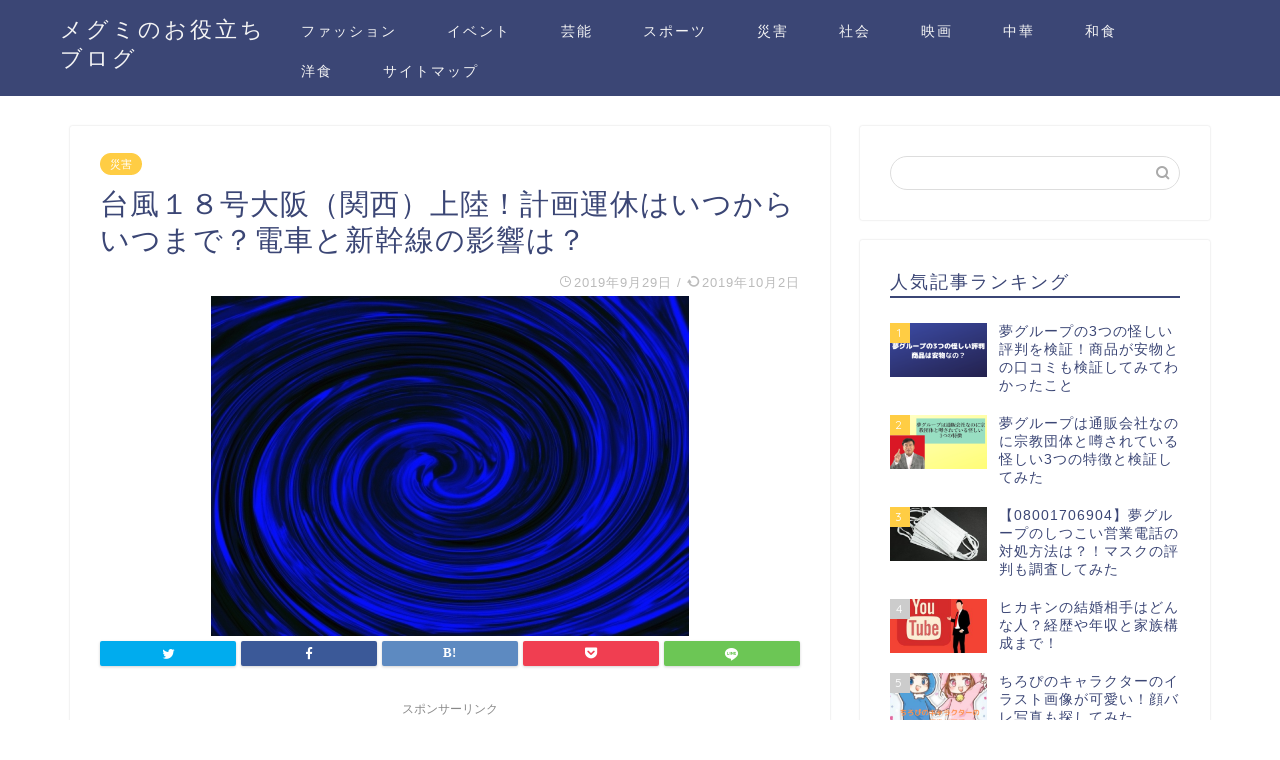

--- FILE ---
content_type: text/html; charset=UTF-8
request_url: https://mgmenjoy85.com/saigai/taifu-18/
body_size: 20143
content:
<!DOCTYPE html>
<html lang="ja">
<head prefix="og: http://ogp.me/ns# fb: http://ogp.me/ns/fb# article: http://ogp.me/ns/article#">
	<!-- Global site tag (gtag.js) - Google Analytics -->
<script async src="https://www.googletagmanager.com/gtag/js?id=G-W34X6MTF0H"></script>
<script>
  window.dataLayer = window.dataLayer || [];
  function gtag(){dataLayer.push(arguments);}
  gtag('js', new Date());

  gtag('config', 'G-W34X6MTF0H');
</script>
<meta charset="utf-8">
<meta http-equiv="X-UA-Compatible" content="IE=edge">
<meta name="viewport" content="width=device-width, initial-scale=1">
<!-- ここからOGP -->
<meta property="og:type" content="blog">
<meta property="og:title" content="台風１８号大阪（関西）上陸！計画運休はいつからいつまで？電車と新幹線の影響は？｜メグミのお役立ちブログ"> 
<meta property="og:url" content="https://mgmenjoy85.com/saigai/taifu-18/"> 
<meta property="og:description" content="9月29日に掲載した記事ですが、10月2日追記しました。 こんにちは。メグミです。 台風が定期的にやってきますね。 17"> 
<meta property="og:image" content="https://mgmenjoy85.com/wp-content/uploads/2019/09/55dd0af5b684801d97b3544d752d2235_t.jpg">
<meta property="og:site_name" content="メグミのお役立ちブログ">
<meta property="fb:admins" content="">
<meta name="twitter:card" content="summary">
<!-- ここまでOGP --> 

<meta name="description" itemprop="description" content="9月29日に掲載した記事ですが、10月2日追記しました。 こんにちは。メグミです。 台風が定期的にやってきますね。 17" >
<link rel="shortcut icon" href="https://mgmenjoy85.com/wp-content/themes/jin/favicon.ico">

<title>台風１８号大阪（関西）上陸！計画運休はいつからいつまで？電車と新幹線の影響は？｜メグミのお役立ちブログ</title>
<meta name='robots' content='max-image-preview:large' />
<link rel='dns-prefetch' href='//ajax.googleapis.com' />
<link rel='dns-prefetch' href='//cdnjs.cloudflare.com' />
<link rel='dns-prefetch' href='//use.fontawesome.com' />
<link rel="alternate" type="application/rss+xml" title="メグミのお役立ちブログ &raquo; フィード" href="https://mgmenjoy85.com/feed/" />
<link rel="alternate" type="application/rss+xml" title="メグミのお役立ちブログ &raquo; コメントフィード" href="https://mgmenjoy85.com/comments/feed/" />
<link rel="alternate" type="application/rss+xml" title="メグミのお役立ちブログ &raquo; 台風１８号大阪（関西）上陸！計画運休はいつからいつまで？電車と新幹線の影響は？ のコメントのフィード" href="https://mgmenjoy85.com/saigai/taifu-18/feed/" />
<script type="text/javascript">
window._wpemojiSettings = {"baseUrl":"https:\/\/s.w.org\/images\/core\/emoji\/14.0.0\/72x72\/","ext":".png","svgUrl":"https:\/\/s.w.org\/images\/core\/emoji\/14.0.0\/svg\/","svgExt":".svg","source":{"concatemoji":"https:\/\/mgmenjoy85.com\/wp-includes\/js\/wp-emoji-release.min.js?ver=6.2.8"}};
/*! This file is auto-generated */
!function(e,a,t){var n,r,o,i=a.createElement("canvas"),p=i.getContext&&i.getContext("2d");function s(e,t){p.clearRect(0,0,i.width,i.height),p.fillText(e,0,0);e=i.toDataURL();return p.clearRect(0,0,i.width,i.height),p.fillText(t,0,0),e===i.toDataURL()}function c(e){var t=a.createElement("script");t.src=e,t.defer=t.type="text/javascript",a.getElementsByTagName("head")[0].appendChild(t)}for(o=Array("flag","emoji"),t.supports={everything:!0,everythingExceptFlag:!0},r=0;r<o.length;r++)t.supports[o[r]]=function(e){if(p&&p.fillText)switch(p.textBaseline="top",p.font="600 32px Arial",e){case"flag":return s("\ud83c\udff3\ufe0f\u200d\u26a7\ufe0f","\ud83c\udff3\ufe0f\u200b\u26a7\ufe0f")?!1:!s("\ud83c\uddfa\ud83c\uddf3","\ud83c\uddfa\u200b\ud83c\uddf3")&&!s("\ud83c\udff4\udb40\udc67\udb40\udc62\udb40\udc65\udb40\udc6e\udb40\udc67\udb40\udc7f","\ud83c\udff4\u200b\udb40\udc67\u200b\udb40\udc62\u200b\udb40\udc65\u200b\udb40\udc6e\u200b\udb40\udc67\u200b\udb40\udc7f");case"emoji":return!s("\ud83e\udef1\ud83c\udffb\u200d\ud83e\udef2\ud83c\udfff","\ud83e\udef1\ud83c\udffb\u200b\ud83e\udef2\ud83c\udfff")}return!1}(o[r]),t.supports.everything=t.supports.everything&&t.supports[o[r]],"flag"!==o[r]&&(t.supports.everythingExceptFlag=t.supports.everythingExceptFlag&&t.supports[o[r]]);t.supports.everythingExceptFlag=t.supports.everythingExceptFlag&&!t.supports.flag,t.DOMReady=!1,t.readyCallback=function(){t.DOMReady=!0},t.supports.everything||(n=function(){t.readyCallback()},a.addEventListener?(a.addEventListener("DOMContentLoaded",n,!1),e.addEventListener("load",n,!1)):(e.attachEvent("onload",n),a.attachEvent("onreadystatechange",function(){"complete"===a.readyState&&t.readyCallback()})),(e=t.source||{}).concatemoji?c(e.concatemoji):e.wpemoji&&e.twemoji&&(c(e.twemoji),c(e.wpemoji)))}(window,document,window._wpemojiSettings);
</script>
<style type="text/css">
img.wp-smiley,
img.emoji {
	display: inline !important;
	border: none !important;
	box-shadow: none !important;
	height: 1em !important;
	width: 1em !important;
	margin: 0 0.07em !important;
	vertical-align: -0.1em !important;
	background: none !important;
	padding: 0 !important;
}
</style>
	<link rel='stylesheet' id='wp-block-library-css' href='https://mgmenjoy85.com/wp-includes/css/dist/block-library/style.min.css?ver=6.2.8' type='text/css' media='all' />
<link rel='stylesheet' id='classic-theme-styles-css' href='https://mgmenjoy85.com/wp-includes/css/classic-themes.min.css?ver=6.2.8' type='text/css' media='all' />
<style id='global-styles-inline-css' type='text/css'>
body{--wp--preset--color--black: #000000;--wp--preset--color--cyan-bluish-gray: #abb8c3;--wp--preset--color--white: #ffffff;--wp--preset--color--pale-pink: #f78da7;--wp--preset--color--vivid-red: #cf2e2e;--wp--preset--color--luminous-vivid-orange: #ff6900;--wp--preset--color--luminous-vivid-amber: #fcb900;--wp--preset--color--light-green-cyan: #7bdcb5;--wp--preset--color--vivid-green-cyan: #00d084;--wp--preset--color--pale-cyan-blue: #8ed1fc;--wp--preset--color--vivid-cyan-blue: #0693e3;--wp--preset--color--vivid-purple: #9b51e0;--wp--preset--gradient--vivid-cyan-blue-to-vivid-purple: linear-gradient(135deg,rgba(6,147,227,1) 0%,rgb(155,81,224) 100%);--wp--preset--gradient--light-green-cyan-to-vivid-green-cyan: linear-gradient(135deg,rgb(122,220,180) 0%,rgb(0,208,130) 100%);--wp--preset--gradient--luminous-vivid-amber-to-luminous-vivid-orange: linear-gradient(135deg,rgba(252,185,0,1) 0%,rgba(255,105,0,1) 100%);--wp--preset--gradient--luminous-vivid-orange-to-vivid-red: linear-gradient(135deg,rgba(255,105,0,1) 0%,rgb(207,46,46) 100%);--wp--preset--gradient--very-light-gray-to-cyan-bluish-gray: linear-gradient(135deg,rgb(238,238,238) 0%,rgb(169,184,195) 100%);--wp--preset--gradient--cool-to-warm-spectrum: linear-gradient(135deg,rgb(74,234,220) 0%,rgb(151,120,209) 20%,rgb(207,42,186) 40%,rgb(238,44,130) 60%,rgb(251,105,98) 80%,rgb(254,248,76) 100%);--wp--preset--gradient--blush-light-purple: linear-gradient(135deg,rgb(255,206,236) 0%,rgb(152,150,240) 100%);--wp--preset--gradient--blush-bordeaux: linear-gradient(135deg,rgb(254,205,165) 0%,rgb(254,45,45) 50%,rgb(107,0,62) 100%);--wp--preset--gradient--luminous-dusk: linear-gradient(135deg,rgb(255,203,112) 0%,rgb(199,81,192) 50%,rgb(65,88,208) 100%);--wp--preset--gradient--pale-ocean: linear-gradient(135deg,rgb(255,245,203) 0%,rgb(182,227,212) 50%,rgb(51,167,181) 100%);--wp--preset--gradient--electric-grass: linear-gradient(135deg,rgb(202,248,128) 0%,rgb(113,206,126) 100%);--wp--preset--gradient--midnight: linear-gradient(135deg,rgb(2,3,129) 0%,rgb(40,116,252) 100%);--wp--preset--duotone--dark-grayscale: url('#wp-duotone-dark-grayscale');--wp--preset--duotone--grayscale: url('#wp-duotone-grayscale');--wp--preset--duotone--purple-yellow: url('#wp-duotone-purple-yellow');--wp--preset--duotone--blue-red: url('#wp-duotone-blue-red');--wp--preset--duotone--midnight: url('#wp-duotone-midnight');--wp--preset--duotone--magenta-yellow: url('#wp-duotone-magenta-yellow');--wp--preset--duotone--purple-green: url('#wp-duotone-purple-green');--wp--preset--duotone--blue-orange: url('#wp-duotone-blue-orange');--wp--preset--font-size--small: 13px;--wp--preset--font-size--medium: 20px;--wp--preset--font-size--large: 36px;--wp--preset--font-size--x-large: 42px;--wp--preset--spacing--20: 0.44rem;--wp--preset--spacing--30: 0.67rem;--wp--preset--spacing--40: 1rem;--wp--preset--spacing--50: 1.5rem;--wp--preset--spacing--60: 2.25rem;--wp--preset--spacing--70: 3.38rem;--wp--preset--spacing--80: 5.06rem;--wp--preset--shadow--natural: 6px 6px 9px rgba(0, 0, 0, 0.2);--wp--preset--shadow--deep: 12px 12px 50px rgba(0, 0, 0, 0.4);--wp--preset--shadow--sharp: 6px 6px 0px rgba(0, 0, 0, 0.2);--wp--preset--shadow--outlined: 6px 6px 0px -3px rgba(255, 255, 255, 1), 6px 6px rgba(0, 0, 0, 1);--wp--preset--shadow--crisp: 6px 6px 0px rgba(0, 0, 0, 1);}:where(.is-layout-flex){gap: 0.5em;}body .is-layout-flow > .alignleft{float: left;margin-inline-start: 0;margin-inline-end: 2em;}body .is-layout-flow > .alignright{float: right;margin-inline-start: 2em;margin-inline-end: 0;}body .is-layout-flow > .aligncenter{margin-left: auto !important;margin-right: auto !important;}body .is-layout-constrained > .alignleft{float: left;margin-inline-start: 0;margin-inline-end: 2em;}body .is-layout-constrained > .alignright{float: right;margin-inline-start: 2em;margin-inline-end: 0;}body .is-layout-constrained > .aligncenter{margin-left: auto !important;margin-right: auto !important;}body .is-layout-constrained > :where(:not(.alignleft):not(.alignright):not(.alignfull)){max-width: var(--wp--style--global--content-size);margin-left: auto !important;margin-right: auto !important;}body .is-layout-constrained > .alignwide{max-width: var(--wp--style--global--wide-size);}body .is-layout-flex{display: flex;}body .is-layout-flex{flex-wrap: wrap;align-items: center;}body .is-layout-flex > *{margin: 0;}:where(.wp-block-columns.is-layout-flex){gap: 2em;}.has-black-color{color: var(--wp--preset--color--black) !important;}.has-cyan-bluish-gray-color{color: var(--wp--preset--color--cyan-bluish-gray) !important;}.has-white-color{color: var(--wp--preset--color--white) !important;}.has-pale-pink-color{color: var(--wp--preset--color--pale-pink) !important;}.has-vivid-red-color{color: var(--wp--preset--color--vivid-red) !important;}.has-luminous-vivid-orange-color{color: var(--wp--preset--color--luminous-vivid-orange) !important;}.has-luminous-vivid-amber-color{color: var(--wp--preset--color--luminous-vivid-amber) !important;}.has-light-green-cyan-color{color: var(--wp--preset--color--light-green-cyan) !important;}.has-vivid-green-cyan-color{color: var(--wp--preset--color--vivid-green-cyan) !important;}.has-pale-cyan-blue-color{color: var(--wp--preset--color--pale-cyan-blue) !important;}.has-vivid-cyan-blue-color{color: var(--wp--preset--color--vivid-cyan-blue) !important;}.has-vivid-purple-color{color: var(--wp--preset--color--vivid-purple) !important;}.has-black-background-color{background-color: var(--wp--preset--color--black) !important;}.has-cyan-bluish-gray-background-color{background-color: var(--wp--preset--color--cyan-bluish-gray) !important;}.has-white-background-color{background-color: var(--wp--preset--color--white) !important;}.has-pale-pink-background-color{background-color: var(--wp--preset--color--pale-pink) !important;}.has-vivid-red-background-color{background-color: var(--wp--preset--color--vivid-red) !important;}.has-luminous-vivid-orange-background-color{background-color: var(--wp--preset--color--luminous-vivid-orange) !important;}.has-luminous-vivid-amber-background-color{background-color: var(--wp--preset--color--luminous-vivid-amber) !important;}.has-light-green-cyan-background-color{background-color: var(--wp--preset--color--light-green-cyan) !important;}.has-vivid-green-cyan-background-color{background-color: var(--wp--preset--color--vivid-green-cyan) !important;}.has-pale-cyan-blue-background-color{background-color: var(--wp--preset--color--pale-cyan-blue) !important;}.has-vivid-cyan-blue-background-color{background-color: var(--wp--preset--color--vivid-cyan-blue) !important;}.has-vivid-purple-background-color{background-color: var(--wp--preset--color--vivid-purple) !important;}.has-black-border-color{border-color: var(--wp--preset--color--black) !important;}.has-cyan-bluish-gray-border-color{border-color: var(--wp--preset--color--cyan-bluish-gray) !important;}.has-white-border-color{border-color: var(--wp--preset--color--white) !important;}.has-pale-pink-border-color{border-color: var(--wp--preset--color--pale-pink) !important;}.has-vivid-red-border-color{border-color: var(--wp--preset--color--vivid-red) !important;}.has-luminous-vivid-orange-border-color{border-color: var(--wp--preset--color--luminous-vivid-orange) !important;}.has-luminous-vivid-amber-border-color{border-color: var(--wp--preset--color--luminous-vivid-amber) !important;}.has-light-green-cyan-border-color{border-color: var(--wp--preset--color--light-green-cyan) !important;}.has-vivid-green-cyan-border-color{border-color: var(--wp--preset--color--vivid-green-cyan) !important;}.has-pale-cyan-blue-border-color{border-color: var(--wp--preset--color--pale-cyan-blue) !important;}.has-vivid-cyan-blue-border-color{border-color: var(--wp--preset--color--vivid-cyan-blue) !important;}.has-vivid-purple-border-color{border-color: var(--wp--preset--color--vivid-purple) !important;}.has-vivid-cyan-blue-to-vivid-purple-gradient-background{background: var(--wp--preset--gradient--vivid-cyan-blue-to-vivid-purple) !important;}.has-light-green-cyan-to-vivid-green-cyan-gradient-background{background: var(--wp--preset--gradient--light-green-cyan-to-vivid-green-cyan) !important;}.has-luminous-vivid-amber-to-luminous-vivid-orange-gradient-background{background: var(--wp--preset--gradient--luminous-vivid-amber-to-luminous-vivid-orange) !important;}.has-luminous-vivid-orange-to-vivid-red-gradient-background{background: var(--wp--preset--gradient--luminous-vivid-orange-to-vivid-red) !important;}.has-very-light-gray-to-cyan-bluish-gray-gradient-background{background: var(--wp--preset--gradient--very-light-gray-to-cyan-bluish-gray) !important;}.has-cool-to-warm-spectrum-gradient-background{background: var(--wp--preset--gradient--cool-to-warm-spectrum) !important;}.has-blush-light-purple-gradient-background{background: var(--wp--preset--gradient--blush-light-purple) !important;}.has-blush-bordeaux-gradient-background{background: var(--wp--preset--gradient--blush-bordeaux) !important;}.has-luminous-dusk-gradient-background{background: var(--wp--preset--gradient--luminous-dusk) !important;}.has-pale-ocean-gradient-background{background: var(--wp--preset--gradient--pale-ocean) !important;}.has-electric-grass-gradient-background{background: var(--wp--preset--gradient--electric-grass) !important;}.has-midnight-gradient-background{background: var(--wp--preset--gradient--midnight) !important;}.has-small-font-size{font-size: var(--wp--preset--font-size--small) !important;}.has-medium-font-size{font-size: var(--wp--preset--font-size--medium) !important;}.has-large-font-size{font-size: var(--wp--preset--font-size--large) !important;}.has-x-large-font-size{font-size: var(--wp--preset--font-size--x-large) !important;}
.wp-block-navigation a:where(:not(.wp-element-button)){color: inherit;}
:where(.wp-block-columns.is-layout-flex){gap: 2em;}
.wp-block-pullquote{font-size: 1.5em;line-height: 1.6;}
</style>
<link rel='stylesheet' id='contact-form-7-css' href='https://mgmenjoy85.com/wp-content/plugins/contact-form-7/includes/css/styles.css?ver=5.7.7' type='text/css' media='all' />
<link rel='stylesheet' id='theme-style-css' href='https://mgmenjoy85.com/wp-content/themes/jin/style.css?ver=6.2.8' type='text/css' media='all' />
<link rel='stylesheet' id='fontawesome-style-css' href='https://use.fontawesome.com/releases/v5.6.3/css/all.css?ver=6.2.8' type='text/css' media='all' />
<link rel='stylesheet' id='swiper-style-css' href='https://cdnjs.cloudflare.com/ajax/libs/Swiper/4.0.7/css/swiper.min.css?ver=6.2.8' type='text/css' media='all' />
<link rel="https://api.w.org/" href="https://mgmenjoy85.com/wp-json/" /><link rel="alternate" type="application/json" href="https://mgmenjoy85.com/wp-json/wp/v2/posts/732" /><link rel="canonical" href="https://mgmenjoy85.com/saigai/taifu-18/" />
<link rel='shortlink' href='https://mgmenjoy85.com/?p=732' />
<link rel="alternate" type="application/json+oembed" href="https://mgmenjoy85.com/wp-json/oembed/1.0/embed?url=https%3A%2F%2Fmgmenjoy85.com%2Fsaigai%2Ftaifu-18%2F" />
<link rel="alternate" type="text/xml+oembed" href="https://mgmenjoy85.com/wp-json/oembed/1.0/embed?url=https%3A%2F%2Fmgmenjoy85.com%2Fsaigai%2Ftaifu-18%2F&#038;format=xml" />
        <!-- Copyright protection script -->
        <meta http-equiv="imagetoolbar" content="no">
        <script>
            /*<![CDATA[*/
            document.oncontextmenu = function () {
                return false;
            };
            /*]]>*/
        </script>
        <script type="text/javascript">
            /*<![CDATA[*/
            document.onselectstart = function () {
                event = event || window.event;
                var custom_input = event.target || event.srcElement;

                if (custom_input.type !== "text" && custom_input.type !== "textarea" && custom_input.type !== "password") {
                    return false;
                } else {
                    return true;
                }

            };
            if (window.sidebar) {
                document.onmousedown = function (e) {
                    var obj = e.target;
                    if (obj.tagName.toUpperCase() === 'SELECT'
                        || obj.tagName.toUpperCase() === "INPUT"
                        || obj.tagName.toUpperCase() === "TEXTAREA"
                        || obj.tagName.toUpperCase() === "PASSWORD") {
                        return true;
                    } else {
                        return false;
                    }
                };
            }
            window.onload = function () {
                document.body.style.webkitTouchCallout = 'none';
                document.body.style.KhtmlUserSelect = 'none';
            }
            /*]]>*/
        </script>
        <script type="text/javascript">
            /*<![CDATA[*/
            if (parent.frames.length > 0) {
                top.location.replace(document.location);
            }
            /*]]>*/
        </script>
        <script>
            /*<![CDATA[*/
            document.ondragstart = function () {
                return false;
            };
            /*]]>*/
        </script>
        <style type="text/css">

            * {
                -webkit-touch-callout: none;
                -webkit-user-select: none;
                -moz-user-select: none;
                user-select: none;
            }

            img {
                -webkit-touch-callout: none;
                -webkit-user-select: none;
                -moz-user-select: none;
                user-select: none;
            }

            input, textarea, select {
	            -webkit-user-select: auto;
            }

        </style>
        <!-- End Copyright protection script -->

        <!-- Source hidden -->

        	<style type="text/css">
		#wrapper{
							background-color: #fff;
				background-image: url();
					}
		.related-entry-headline-text span:before,
		#comment-title span:before,
		#reply-title span:before{
			background-color: #3b4675;
			border-color: #3b4675!important;
		}
		
		#breadcrumb:after,
		#page-top a{	
			background-color: #3b4675;
		}
				footer{
			background-color: #3b4675;
		}
		.footer-inner a,
		#copyright,
		#copyright-center{
			border-color: #fff!important;
			color: #fff!important;
		}
		#footer-widget-area
		{
			border-color: #fff!important;
		}
				.page-top-footer a{
			color: #3b4675!important;
		}
				#breadcrumb ul li,
		#breadcrumb ul li a{
			color: #3b4675!important;
		}
		
		body,
		a,
		a:link,
		a:visited,
		.my-profile,
		.widgettitle,
		.tabBtn-mag label{
			color: #3b4675;
		}
		a:hover{
			color: #008db7;
		}
						.widget_nav_menu ul > li > a:before,
		.widget_categories ul > li > a:before,
		.widget_pages ul > li > a:before,
		.widget_recent_entries ul > li > a:before,
		.widget_archive ul > li > a:before,
		.widget_archive form:after,
		.widget_categories form:after,
		.widget_nav_menu ul > li > ul.sub-menu > li > a:before,
		.widget_categories ul > li > .children > li > a:before,
		.widget_pages ul > li > .children > li > a:before,
		.widget_nav_menu ul > li > ul.sub-menu > li > ul.sub-menu li > a:before,
		.widget_categories ul > li > .children > li > .children li > a:before,
		.widget_pages ul > li > .children > li > .children li > a:before{
			color: #3b4675;
		}
		.widget_nav_menu ul .sub-menu .sub-menu li a:before{
			background-color: #3b4675!important;
		}
		footer .footer-widget,
		footer .footer-widget a,
		footer .footer-widget ul li,
		.footer-widget.widget_nav_menu ul > li > a:before,
		.footer-widget.widget_categories ul > li > a:before,
		.footer-widget.widget_recent_entries ul > li > a:before,
		.footer-widget.widget_pages ul > li > a:before,
		.footer-widget.widget_archive ul > li > a:before,
		footer .widget_tag_cloud .tagcloud a:before{
			color: #fff!important;
			border-color: #fff!important;
		}
		footer .footer-widget .widgettitle{
			color: #fff!important;
			border-color: #ffcd44!important;
		}
		footer .widget_nav_menu ul .children .children li a:before,
		footer .widget_categories ul .children .children li a:before,
		footer .widget_nav_menu ul .sub-menu .sub-menu li a:before{
			background-color: #fff!important;
		}
		#drawernav a:hover,
		.post-list-title,
		#prev-next p,
		#toc_container .toc_list li a{
			color: #3b4675!important;
		}
		
		#header-box{
			background-color: #3b4675;
		}
						@media (min-width: 768px) {
		#header-box .header-box10-bg:before,
		#header-box .header-box11-bg:before{
			border-radius: 2px;
		}
		}
										@media (min-width: 768px) {
			.top-image-meta{
				margin-top: calc(0px - 30px);
			}
		}
		@media (min-width: 1200px) {
			.top-image-meta{
				margin-top: calc(0px);
			}
		}
				.pickup-contents:before{
			background-color: #3b4675!important;
		}
		
		.main-image-text{
			color: #555;
		}
		.main-image-text-sub{
			color: #555;
		}
		
						#site-info{
			padding-top: 15px!important;
			padding-bottom: 15px!important;
		}
				
		#site-info span a{
			color: #f4f4f4!important;
		}
		
				#headmenu .headsns .line a svg{
			fill: #f4f4f4!important;
		}
		#headmenu .headsns a,
		#headmenu{
			color: #f4f4f4!important;
			border-color:#f4f4f4!important;
		}
						.profile-follow .line-sns a svg{
			fill: #3b4675!important;
		}
		.profile-follow .line-sns a:hover svg{
			fill: #ffcd44!important;
		}
		.profile-follow a{
			color: #3b4675!important;
			border-color:#3b4675!important;
		}
		.profile-follow a:hover,
		#headmenu .headsns a:hover{
			color:#ffcd44!important;
			border-color:#ffcd44!important;
		}
				.search-box:hover{
			color:#ffcd44!important;
			border-color:#ffcd44!important;
		}
				#header #headmenu .headsns .line a:hover svg{
			fill:#ffcd44!important;
		}
		.cps-icon-bar,
		#navtoggle:checked + .sp-menu-open .cps-icon-bar{
			background-color: #f4f4f4;
		}
		#nav-container{
			background-color: #fff;
		}
		.menu-box .menu-item svg{
			fill:#f4f4f4;
		}
		#drawernav ul.menu-box > li > a,
		#drawernav2 ul.menu-box > li > a,
		#drawernav3 ul.menu-box > li > a,
		#drawernav4 ul.menu-box > li > a,
		#drawernav5 ul.menu-box > li > a,
		#drawernav ul.menu-box > li.menu-item-has-children:after,
		#drawernav2 ul.menu-box > li.menu-item-has-children:after,
		#drawernav3 ul.menu-box > li.menu-item-has-children:after,
		#drawernav4 ul.menu-box > li.menu-item-has-children:after,
		#drawernav5 ul.menu-box > li.menu-item-has-children:after{
			color: #f4f4f4!important;
		}
		#drawernav ul.menu-box li a,
		#drawernav2 ul.menu-box li a,
		#drawernav3 ul.menu-box li a,
		#drawernav4 ul.menu-box li a,
		#drawernav5 ul.menu-box li a{
			font-size: 14px!important;
		}
		#drawernav3 ul.menu-box > li{
			color: #3b4675!important;
		}
		#drawernav4 .menu-box > .menu-item > a:after,
		#drawernav3 .menu-box > .menu-item > a:after,
		#drawernav .menu-box > .menu-item > a:after{
			background-color: #f4f4f4!important;
		}
		#drawernav2 .menu-box > .menu-item:hover,
		#drawernav5 .menu-box > .menu-item:hover{
			border-top-color: #3b4675!important;
		}
				.cps-info-bar a{
			background-color: #ffcd44!important;
		}
				@media (min-width: 768px) {
			.post-list-mag .post-list-item:not(:nth-child(2n)){
				margin-right: 2.6%;
			}
		}
				@media (min-width: 768px) {
			#tab-1:checked ~ .tabBtn-mag li [for="tab-1"]:after,
			#tab-2:checked ~ .tabBtn-mag li [for="tab-2"]:after,
			#tab-3:checked ~ .tabBtn-mag li [for="tab-3"]:after,
			#tab-4:checked ~ .tabBtn-mag li [for="tab-4"]:after{
				border-top-color: #3b4675!important;
			}
			.tabBtn-mag label{
				border-bottom-color: #3b4675!important;
			}
		}
		#tab-1:checked ~ .tabBtn-mag li [for="tab-1"],
		#tab-2:checked ~ .tabBtn-mag li [for="tab-2"],
		#tab-3:checked ~ .tabBtn-mag li [for="tab-3"],
		#tab-4:checked ~ .tabBtn-mag li [for="tab-4"],
		#prev-next a.next:after,
		#prev-next a.prev:after,
		.more-cat-button a:hover span:before{
			background-color: #3b4675!important;
		}
		

		.swiper-slide .post-list-cat,
		.post-list-mag .post-list-cat,
		.post-list-mag3col .post-list-cat,
		.post-list-mag-sp1col .post-list-cat,
		.swiper-pagination-bullet-active,
		.pickup-cat,
		.post-list .post-list-cat,
		#breadcrumb .bcHome a:hover span:before,
		.popular-item:nth-child(1) .pop-num,
		.popular-item:nth-child(2) .pop-num,
		.popular-item:nth-child(3) .pop-num{
			background-color: #ffcd44!important;
		}
		.sidebar-btn a,
		.profile-sns-menu{
			background-color: #ffcd44!important;
		}
		.sp-sns-menu a,
		.pickup-contents-box a:hover .pickup-title{
			border-color: #3b4675!important;
			color: #3b4675!important;
		}
				.pro-line svg{
			fill: #3b4675!important;
		}
		.cps-post-cat a,
		.meta-cat,
		.popular-cat{
			background-color: #ffcd44!important;
			border-color: #ffcd44!important;
		}
		.tagicon,
		.tag-box a,
		#toc_container .toc_list > li,
		#toc_container .toc_title{
			color: #3b4675!important;
		}
		.widget_tag_cloud a::before{
			color: #3b4675!important;
		}
		.tag-box a,
		#toc_container:before{
			border-color: #3b4675!important;
		}
		.cps-post-cat a:hover{
			color: #008db7!important;
		}
		.pagination li:not([class*="current"]) a:hover,
		.widget_tag_cloud a:hover{
			background-color: #3b4675!important;
		}
		.pagination li:not([class*="current"]) a:hover{
			opacity: 0.5!important;
		}
		.pagination li.current a{
			background-color: #3b4675!important;
			border-color: #3b4675!important;
		}
		.nextpage a:hover span {
			color: #3b4675!important;
			border-color: #3b4675!important;
		}
		.cta-content:before{
			background-color: #6FBFCA!important;
		}
		.cta-text,
		.info-title{
			color: #fff!important;
		}
		#footer-widget-area.footer_style1 .widgettitle{
			border-color: #ffcd44!important;
		}
		.sidebar_style1 .widgettitle,
		.sidebar_style5 .widgettitle{
			border-color: #3b4675!important;
		}
		.sidebar_style2 .widgettitle,
		.sidebar_style4 .widgettitle,
		.sidebar_style6 .widgettitle,
		#home-bottom-widget .widgettitle,
		#home-top-widget .widgettitle,
		#post-bottom-widget .widgettitle,
		#post-top-widget .widgettitle{
			background-color: #3b4675!important;
		}
		#home-bottom-widget .widget_search .search-box input[type="submit"],
		#home-top-widget .widget_search .search-box input[type="submit"],
		#post-bottom-widget .widget_search .search-box input[type="submit"],
		#post-top-widget .widget_search .search-box input[type="submit"]{
			background-color: #ffcd44!important;
		}
		
		.tn-logo-size{
			font-size: 160%!important;
		}
		@media (min-width: 768px) {
		.tn-logo-size img{
			width: calc(160%*2.2)!important;
		}
		}
		@media (min-width: 1200px) {
		.tn-logo-size img{
			width: 160%!important;
		}
		}
		.sp-logo-size{
			font-size: 100%!important;
		}
		.sp-logo-size img{
			width: 100%!important;
		}
				.cps-post-main ul > li:before,
		.cps-post-main ol > li:before{
			background-color: #ffcd44!important;
		}
		.profile-card .profile-title{
			background-color: #3b4675!important;
		}
		.profile-card{
			border-color: #3b4675!important;
		}
		.cps-post-main a{
			color:#008db7;
		}
		.cps-post-main .marker{
			background: -webkit-linear-gradient( transparent 60%, #ffcedb 0% ) ;
			background: linear-gradient( transparent 60%, #ffcedb 0% ) ;
		}
		.cps-post-main .marker2{
			background: -webkit-linear-gradient( transparent 60%, #a9eaf2 0% ) ;
			background: linear-gradient( transparent 60%, #a9eaf2 0% ) ;
		}
		
		
		.simple-box1{
			border-color:#ef9b9b!important;
		}
		.simple-box2{
			border-color:#f2bf7d!important;
		}
		.simple-box3{
			border-color:#b5e28a!important;
		}
		.simple-box4{
			border-color:#7badd8!important;
		}
		.simple-box4:before{
			background-color: #7badd8;
		}
		.simple-box5{
			border-color:#e896c7!important;
		}
		.simple-box5:before{
			background-color: #e896c7;
		}
		.simple-box6{
			background-color:#fffdef!important;
		}
		.simple-box7{
			border-color:#def1f9!important;
		}
		.simple-box7:before{
			background-color:#def1f9!important;
		}
		.simple-box8{
			border-color:#96ddc1!important;
		}
		.simple-box8:before{
			background-color:#96ddc1!important;
		}
		.simple-box9:before{
			background-color:#e1c0e8!important;
		}
				.simple-box9:after{
			border-color:#e1c0e8 #e1c0e8 #fff #fff!important;
		}
				
		.kaisetsu-box1:before,
		.kaisetsu-box1-title{
			background-color:#ffb49e!important;
		}
		.kaisetsu-box2{
			border-color:#89c2f4!important;
		}
		.kaisetsu-box2-title{
			background-color:#89c2f4!important;
		}
		.kaisetsu-box4{
			border-color:#ea91a9!important;
		}
		.kaisetsu-box4-title{
			background-color:#ea91a9!important;
		}
		.kaisetsu-box5:before{
			background-color:#57b3ba!important;
		}
		.kaisetsu-box5-title{
			background-color:#57b3ba!important;
		}
		
		.concept-box1{
			border-color:#85db8f!important;
		}
		.concept-box1:after{
			background-color:#85db8f!important;
		}
		.concept-box1:before{
			content:"ポイント"!important;
			color:#85db8f!important;
		}
		.concept-box2{
			border-color:#f7cf6a!important;
		}
		.concept-box2:after{
			background-color:#f7cf6a!important;
		}
		.concept-box2:before{
			content:"注意点"!important;
			color:#f7cf6a!important;
		}
		.concept-box3{
			border-color:#86cee8!important;
		}
		.concept-box3:after{
			background-color:#86cee8!important;
		}
		.concept-box3:before{
			content:"良い例"!important;
			color:#86cee8!important;
		}
		.concept-box4{
			border-color:#ed8989!important;
		}
		.concept-box4:after{
			background-color:#ed8989!important;
		}
		.concept-box4:before{
			content:"悪い例"!important;
			color:#ed8989!important;
		}
		.concept-box5{
			border-color:#9e9e9e!important;
		}
		.concept-box5:after{
			background-color:#9e9e9e!important;
		}
		.concept-box5:before{
			content:"参考"!important;
			color:#9e9e9e!important;
		}
		.concept-box6{
			border-color:#8eaced!important;
		}
		.concept-box6:after{
			background-color:#8eaced!important;
		}
		.concept-box6:before{
			content:"メモ"!important;
			color:#8eaced!important;
		}
		
		.innerlink-box1,
		.blog-card{
			border-color:#73bc9b!important;
		}
		.innerlink-box1-title{
			background-color:#73bc9b!important;
			border-color:#73bc9b!important;
		}
		.innerlink-box1:before,
		.blog-card-hl-box{
			background-color:#73bc9b!important;
		}
				
		.jin-ac-box01-title::after{
			color: #3b4675;
		}
		
		.color-button01 a,
		.color-button01 a:hover,
		.color-button01:before{
			background-color: #008db7!important;
		}
		.top-image-btn-color a,
		.top-image-btn-color a:hover,
		.top-image-btn-color:before{
			background-color: #ffffff!important;
		}
		.color-button02 a,
		.color-button02 a:hover,
		.color-button02:before{
			background-color: #d9333f!important;
		}
		
		.color-button01-big a,
		.color-button01-big a:hover,
		.color-button01-big:before{
			background-color: #3296d1!important;
		}
		.color-button01-big a,
		.color-button01-big:before{
			border-radius: 5px!important;
		}
		.color-button01-big a{
			padding-top: 20px!important;
			padding-bottom: 20px!important;
		}
		
		.color-button02-big a,
		.color-button02-big a:hover,
		.color-button02-big:before{
			background-color: #83d159!important;
		}
		.color-button02-big a,
		.color-button02-big:before{
			border-radius: 5px!important;
		}
		.color-button02-big a{
			padding-top: 20px!important;
			padding-bottom: 20px!important;
		}
				.color-button01-big{
			width: 75%!important;
		}
		.color-button02-big{
			width: 75%!important;
		}
				
		
					.top-image-btn-color:before,
			.color-button01:before,
			.color-button02:before,
			.color-button01-big:before,
			.color-button02-big:before{
				bottom: -1px;
				left: -1px;
				width: 100%;
				height: 100%;
				border-radius: 6px;
				box-shadow: 0px 1px 5px 0px rgba(0, 0, 0, 0.25);
				-webkit-transition: all .4s;
				transition: all .4s;
			}
			.top-image-btn-color a:hover,
			.color-button01 a:hover,
			.color-button02 a:hover,
			.color-button01-big a:hover,
			.color-button02-big a:hover{
				-webkit-transform: translateY(2px);
				transform: translateY(2px);
				-webkit-filter: brightness(0.95);
				 filter: brightness(0.95);
			}
			.top-image-btn-color:hover:before,
			.color-button01:hover:before,
			.color-button02:hover:before,
			.color-button01-big:hover:before,
			.color-button02-big:hover:before{
				-webkit-transform: translateY(2px);
				transform: translateY(2px);
				box-shadow: none!important;
			}
				
		.h2-style01 h2,
		.h2-style02 h2:before,
		.h2-style03 h2,
		.h2-style04 h2:before,
		.h2-style05 h2,
		.h2-style07 h2:before,
		.h2-style07 h2:after,
		.h3-style03 h3:before,
		.h3-style02 h3:before,
		.h3-style05 h3:before,
		.h3-style07 h3:before,
		.h2-style08 h2:after,
		.h2-style10 h2:before,
		.h2-style10 h2:after,
		.h3-style02 h3:after,
		.h4-style02 h4:before{
			background-color: #3b4675!important;
		}
		.h3-style01 h3,
		.h3-style04 h3,
		.h3-style05 h3,
		.h3-style06 h3,
		.h4-style01 h4,
		.h2-style02 h2,
		.h2-style08 h2,
		.h2-style08 h2:before,
		.h2-style09 h2,
		.h4-style03 h4{
			border-color: #3b4675!important;
		}
		.h2-style05 h2:before{
			border-top-color: #3b4675!important;
		}
		.h2-style06 h2:before,
		.sidebar_style3 .widgettitle:after{
			background-image: linear-gradient(
				-45deg,
				transparent 25%,
				#3b4675 25%,
				#3b4675 50%,
				transparent 50%,
				transparent 75%,
				#3b4675 75%,
				#3b4675			);
		}
				.jin-h2-icons.h2-style02 h2 .jic:before,
		.jin-h2-icons.h2-style04 h2 .jic:before,
		.jin-h2-icons.h2-style06 h2 .jic:before,
		.jin-h2-icons.h2-style07 h2 .jic:before,
		.jin-h2-icons.h2-style08 h2 .jic:before,
		.jin-h2-icons.h2-style09 h2 .jic:before,
		.jin-h2-icons.h2-style10 h2 .jic:before,
		.jin-h3-icons.h3-style01 h3 .jic:before,
		.jin-h3-icons.h3-style02 h3 .jic:before,
		.jin-h3-icons.h3-style03 h3 .jic:before,
		.jin-h3-icons.h3-style04 h3 .jic:before,
		.jin-h3-icons.h3-style05 h3 .jic:before,
		.jin-h3-icons.h3-style06 h3 .jic:before,
		.jin-h3-icons.h3-style07 h3 .jic:before,
		.jin-h4-icons.h4-style01 h4 .jic:before,
		.jin-h4-icons.h4-style02 h4 .jic:before,
		.jin-h4-icons.h4-style03 h4 .jic:before,
		.jin-h4-icons.h4-style04 h4 .jic:before{
			color:#3b4675;
		}
		
		@media all and (-ms-high-contrast:none){
			*::-ms-backdrop, .color-button01:before,
			.color-button02:before,
			.color-button01-big:before,
			.color-button02-big:before{
				background-color: #595857!important;
			}
		}
		
		.jin-lp-h2 h2,
		.jin-lp-h2 h2{
			background-color: transparent!important;
			border-color: transparent!important;
			color: #3b4675!important;
		}
		.jincolumn-h3style2{
			border-color:#3b4675!important;
		}
		.jinlph2-style1 h2:first-letter{
			color:#3b4675!important;
		}
		.jinlph2-style2 h2,
		.jinlph2-style3 h2{
			border-color:#3b4675!important;
		}
		.jin-photo-title .jin-fusen1-down,
		.jin-photo-title .jin-fusen1-even,
		.jin-photo-title .jin-fusen1-up{
			border-left-color:#3b4675;
		}
		.jin-photo-title .jin-fusen2,
		.jin-photo-title .jin-fusen3{
			background-color:#3b4675;
		}
		.jin-photo-title .jin-fusen2:before,
		.jin-photo-title .jin-fusen3:before {
			border-top-color: #3b4675;
		}
		
		
	</style>
<style type="text/css">.broken_link, a.broken_link {
	text-decoration: line-through;
}</style>	<style type="text/css">
		/*<!-- rtoc -->*/
		.rtoc-mokuji-content {
			background-color: #ffffff;
		}

		.rtoc-mokuji-content.frame1 {
			border: 1px solid #3f9cff;
		}

		.rtoc-mokuji-content #rtoc-mokuji-title {
			color: #555555;
		}

		.rtoc-mokuji-content .rtoc-mokuji li>a {
			color: #555555;
		}

		.rtoc-mokuji-content .mokuji_ul.level-1>.rtoc-item::before {
			background-color: #3f9cff !important;
		}

		.rtoc-mokuji-content .mokuji_ul.level-2>.rtoc-item::before {
			background-color: #3f9cff !important;
		}

		.rtoc-mokuji-content.frame2::before,
		.rtoc-mokuji-content.frame3,
		.rtoc-mokuji-content.frame4,
		.rtoc-mokuji-content.frame5 {
			border-color: #3f9cff !important;
		}

		.rtoc-mokuji-content.frame5::before,
		.rtoc-mokuji-content.frame5::after {
			background-color: #3f9cff;
		}

		.widget_block #rtoc-mokuji-wrapper .rtoc-mokuji.level-1 .rtoc-item.rtoc-current:after,
		.widget #rtoc-mokuji-wrapper .rtoc-mokuji.level-1 .rtoc-item.rtoc-current:after,
		#scrollad #rtoc-mokuji-wrapper .rtoc-mokuji.level-1 .rtoc-item.rtoc-current:after,
		#sideBarTracking #rtoc-mokuji-wrapper .rtoc-mokuji.level-1 .rtoc-item.rtoc-current:after {
			background-color: #3f9cff !important;
		}

		.cls-1,
		.cls-2 {
			stroke: #3f9cff;
		}

		.rtoc-mokuji-content .decimal_ol.level-2>.rtoc-item::before,
		.rtoc-mokuji-content .mokuji_ol.level-2>.rtoc-item::before,
		.rtoc-mokuji-content .decimal_ol.level-2>.rtoc-item::after,
		.rtoc-mokuji-content .decimal_ol.level-2>.rtoc-item::after {
			color: #3f9cff;
			background-color: #3f9cff;
		}

		.rtoc-mokuji-content .rtoc-mokuji.level-1>.rtoc-item::before {
			color: #3f9cff;
		}

		.rtoc-mokuji-content .decimal_ol>.rtoc-item::after {
			background-color: #3f9cff;
		}

		.rtoc-mokuji-content .decimal_ol>.rtoc-item::before {
			color: #3f9cff;
		}

		/*rtoc_return*/
		#rtoc_return a::before {
			background-image: url(https://mgmenjoy85.com/wp-content/plugins/rich-table-of-content/include/../img/rtoc_return.png);
		}

		#rtoc_return a {
			background-color:  !important;
		}

		/* アクセントポイント */
		.rtoc-mokuji-content .level-1>.rtoc-item #rtocAC.accent-point::after {
			background-color: #3f9cff;
		}

		.rtoc-mokuji-content .level-2>.rtoc-item #rtocAC.accent-point::after {
			background-color: #3f9cff;
		}

		/* rtoc_addon */
			</style>
				<style type="text/css">
				.rtoc-mokuji-content #rtoc-mokuji-title {
					color: ;
				}

				.rtoc-mokuji-content.frame2::before,
				.rtoc-mokuji-content.frame3,
				.rtoc-mokuji-content.frame4,
				.rtoc-mokuji-content.frame5 {
					border-color: ;
				}

				.rtoc-mokuji-content .decimal_ol>.rtoc-item::before,
				.rtoc-mokuji-content .decimal_ol.level-2>.rtoc-item::before,
				.rtoc-mokuji-content .mokuji_ol>.rtoc-item::before {
					color: ;
				}

				.rtoc-mokuji-content .decimal_ol>.rtoc-item::after,
				.rtoc-mokuji-content .decimal_ol>.rtoc-item::after,
				.rtoc-mokuji-content .mokuji_ul.level-1>.rtoc-item::before,
				.rtoc-mokuji-content .mokuji_ul.level-2>.rtoc-item::before {
					background-color:  !important;
				}

							</style>
	
<!--カエレバCSS-->
<!--アプリーチCSS-->


</head>
<body class="post-template-default single single-post postid-732 single-format-standard" id="nofont-style">
<div id="wrapper">

		
	<div id="scroll-content" class="animate">
	
		<!--ヘッダー-->

					<div id="header-box" class="tn_on header-box animate">
	<div id="header" class="header-type1 header animate">
		
		<div id="site-info" class="ef">
												<span class="tn-logo-size"><a href='https://mgmenjoy85.com/' title='メグミのお役立ちブログ' rel='home'>メグミのお役立ちブログ</a></span>
									</div>

				<!--グローバルナビゲーション layout3-->
		<div id="drawernav3" class="ef">
			<nav class="fixed-content ef"><ul class="menu-box"><li class="menu-item menu-item-type-taxonomy menu-item-object-category menu-item-603"><a href="https://mgmenjoy85.com/category/fashion/">ファッション</a></li>
<li class="menu-item menu-item-type-taxonomy menu-item-object-category menu-item-604"><a href="https://mgmenjoy85.com/category/ibent/">イベント</a></li>
<li class="menu-item menu-item-type-taxonomy menu-item-object-category menu-item-606"><a href="https://mgmenjoy85.com/category/geinou/">芸能</a></li>
<li class="menu-item menu-item-type-taxonomy menu-item-object-category menu-item-675"><a href="https://mgmenjoy85.com/category/sport/">スポーツ</a></li>
<li class="menu-item menu-item-type-taxonomy menu-item-object-category current-post-ancestor current-menu-parent current-post-parent menu-item-617"><a href="https://mgmenjoy85.com/category/saigai/">災害</a></li>
<li class="menu-item menu-item-type-taxonomy menu-item-object-category menu-item-773"><a href="https://mgmenjoy85.com/category/shakai/">社会</a></li>
<li class="menu-item menu-item-type-taxonomy menu-item-object-category menu-item-866"><a href="https://mgmenjoy85.com/category/eiga/">映画</a></li>
<li class="menu-item menu-item-type-taxonomy menu-item-object-category menu-item-100"><a href="https://mgmenjoy85.com/category/chuuka/">中華</a></li>
<li class="menu-item menu-item-type-taxonomy menu-item-object-category menu-item-101"><a href="https://mgmenjoy85.com/category/wasyoku/">和食</a></li>
<li class="menu-item menu-item-type-taxonomy menu-item-object-category menu-item-102"><a href="https://mgmenjoy85.com/category/yosyoku/">洋食</a></li>
<li class="menu-item menu-item-type-post_type menu-item-object-page menu-item-222"><a href="https://mgmenjoy85.com/site-map/">サイトマップ</a></li>
</ul></nav>		</div>
		<!--グローバルナビゲーション layout3-->
		
	
		

	</div>
	
		
</div>

	

	
	<!--ヘッダー画像-->
													<!--ヘッダー画像-->

		
		<!--ヘッダー-->

		<div class="clearfix"></div>

			
														
		
	<div id="contents">

		<!--メインコンテンツ-->
			<main id="main-contents" class="main-contents article_style1 animate" itemprop="mainContentOfPage">
				
								
				<section class="cps-post-box hentry">
																	<article class="cps-post">
							<header class="cps-post-header">
																<span class="cps-post-cat category-saigai" itemprop="keywords"><a href="https://mgmenjoy85.com/category/saigai/" style="background-color:!important;">災害</a></span>
																<h1 class="cps-post-title entry-title" itemprop="headline">台風１８号大阪（関西）上陸！計画運休はいつからいつまで？電車と新幹線の影響は？</h1>
								<div class="cps-post-meta vcard">
									<span class="writer fn" itemprop="author" itemscope itemtype="https://schema.org/Person"><span itemprop="name">megumi85</span></span>
									<span class="cps-post-date-box">
												<span class="cps-post-date"><i class="jic jin-ifont-watch" aria-hidden="true"></i>&nbsp;<time class="entry-date date published" datetime="2019-09-29T19:31:23+09:00">2019年9月29日</time></span>
	<span class="timeslash"> /</span>
	<time class="entry-date date updated" datetime="2019-10-02T10:42:47+09:00"><span class="cps-post-date"><i class="jic jin-ifont-reload" aria-hidden="true"></i>&nbsp;2019年10月2日</span></time>
										</span>
								</div>
								
							</header>
															<div class="cps-post-thumb" itemscope itemtype="https://schema.org/ImageObject">
									<img src="https://mgmenjoy85.com/wp-content/uploads/2019/09/55dd0af5b684801d97b3544d752d2235_t.jpg" class="attachment-large_size size-large_size wp-post-image" alt="" decoding="async" srcset="https://mgmenjoy85.com/wp-content/uploads/2019/09/55dd0af5b684801d97b3544d752d2235_t.jpg 478w, https://mgmenjoy85.com/wp-content/uploads/2019/09/55dd0af5b684801d97b3544d752d2235_t-300x213.jpg 300w" sizes="(max-width: 478px) 100vw, 478px" />								</div>
																															<div class="share-top sns-design-type01">
	<div class="sns-top">
		<ol>
			<!--ツイートボタン-->
							<li class="twitter"><a href="https://twitter.com/intent/tweet?url=https%3A%2F%2Fmgmenjoy85.com%2Fsaigai%2Ftaifu-18%2F&text=%E5%8F%B0%E9%A2%A8%EF%BC%91%EF%BC%98%E5%8F%B7%E5%A4%A7%E9%98%AA%EF%BC%88%E9%96%A2%E8%A5%BF%EF%BC%89%E4%B8%8A%E9%99%B8%EF%BC%81%E8%A8%88%E7%94%BB%E9%81%8B%E4%BC%91%E3%81%AF%E3%81%84%E3%81%A4%E3%81%8B%E3%82%89%E3%81%84%E3%81%A4%E3%81%BE%E3%81%A7%EF%BC%9F%E9%9B%BB%E8%BB%8A%E3%81%A8%E6%96%B0%E5%B9%B9%E7%B7%9A%E3%81%AE%E5%BD%B1%E9%9F%BF%E3%81%AF%EF%BC%9F - メグミのお役立ちブログ&via=&tw_p=tweetbutton"><i class="jic jin-ifont-twitter"></i></a>
				</li>
						<!--Facebookボタン-->
							<li class="facebook">
				<a href="https://www.facebook.com/sharer.php?src=bm&u=https%3A%2F%2Fmgmenjoy85.com%2Fsaigai%2Ftaifu-18%2F&t=%E5%8F%B0%E9%A2%A8%EF%BC%91%EF%BC%98%E5%8F%B7%E5%A4%A7%E9%98%AA%EF%BC%88%E9%96%A2%E8%A5%BF%EF%BC%89%E4%B8%8A%E9%99%B8%EF%BC%81%E8%A8%88%E7%94%BB%E9%81%8B%E4%BC%91%E3%81%AF%E3%81%84%E3%81%A4%E3%81%8B%E3%82%89%E3%81%84%E3%81%A4%E3%81%BE%E3%81%A7%EF%BC%9F%E9%9B%BB%E8%BB%8A%E3%81%A8%E6%96%B0%E5%B9%B9%E7%B7%9A%E3%81%AE%E5%BD%B1%E9%9F%BF%E3%81%AF%EF%BC%9F - メグミのお役立ちブログ" onclick="javascript:window.open(this.href, '', 'menubar=no,toolbar=no,resizable=yes,scrollbars=yes,height=300,width=600');return false;"><i class="jic jin-ifont-facebook-t" aria-hidden="true"></i></a>
				</li>
						<!--はてブボタン-->
							<li class="hatebu">
				<a href="https://b.hatena.ne.jp/add?mode=confirm&url=https%3A%2F%2Fmgmenjoy85.com%2Fsaigai%2Ftaifu-18%2F" onclick="javascript:window.open(this.href, '', 'menubar=no,toolbar=no,resizable=yes,scrollbars=yes,height=400,width=510');return false;" ><i class="font-hatena"></i></a>
				</li>
						<!--Poketボタン-->
							<li class="pocket">
				<a href="https://getpocket.com/edit?url=https%3A%2F%2Fmgmenjoy85.com%2Fsaigai%2Ftaifu-18%2F&title=%E5%8F%B0%E9%A2%A8%EF%BC%91%EF%BC%98%E5%8F%B7%E5%A4%A7%E9%98%AA%EF%BC%88%E9%96%A2%E8%A5%BF%EF%BC%89%E4%B8%8A%E9%99%B8%EF%BC%81%E8%A8%88%E7%94%BB%E9%81%8B%E4%BC%91%E3%81%AF%E3%81%84%E3%81%A4%E3%81%8B%E3%82%89%E3%81%84%E3%81%A4%E3%81%BE%E3%81%A7%EF%BC%9F%E9%9B%BB%E8%BB%8A%E3%81%A8%E6%96%B0%E5%B9%B9%E7%B7%9A%E3%81%AE%E5%BD%B1%E9%9F%BF%E3%81%AF%EF%BC%9F - メグミのお役立ちブログ"><i class="jic jin-ifont-pocket" aria-hidden="true"></i></a>
				</li>
							<li class="line">
				<a href="https://line.me/R/msg/text/?https%3A%2F%2Fmgmenjoy85.com%2Fsaigai%2Ftaifu-18%2F"><i class="jic jin-ifont-line" aria-hidden="true"></i></a>
				</li>
		</ol>
	</div>
</div>
<div class="clearfix"></div>
															
							<div class="cps-post-main-box">
								<div class="cps-post-main    h2-style01 h3-style01 h4-style01 entry-content  " itemprop="articleBody">

									<div class="clearfix"></div>
										<div class="sponsor-top">スポンサーリンク</div>
				<section class="ad-single ad-top">
					<div class="center-rectangle">
						<script async src="https://pagead2.googlesyndication.com/pagead/js/adsbygoogle.js"></script>
<!-- スポンサーリンク -->
<ins class="adsbygoogle"
     style="display:block"
     data-ad-client="ca-pub-8937192215125001"
     data-ad-slot="8896476923"
     data-ad-format="rectangle"
     data-full-width-responsive="true"></ins>
<script>
     (adsbygoogle = window.adsbygoogle || []).push({});
</script>					</div>
				</section>
						
									<p><span style="color: #ff0000;">9月29日に掲載した記事ですが、10月2日追記しました。</span></p>
<p>こんにちは。メグミです。</p>
<p>台風が定期的にやってきますね。</p>
<p>17号の強風はそんなに被害が出る事なく終わりましたが、また、やってきました<strong><span style="color: #ff0000;">「台風18号」</span></strong></p>
<p>日本にドンピシャでかかってきそうなこの台風。</p>
<p>皆さんも進路予想気になりますよね。</p>
<p>と、いうことで今回は、<strong><span style="background-color: #ff99cc;">「台風１８号大阪（関西）上陸！計画運休はいつからいつまで？電車と新幹線の影響は？」</span></strong>と題しまして、台風の予想情報について書いていきたいと思います。</p>
<div class="sponsor-h2-center">スポンサーリンク</div><div class="ad-single-h2"><script async src="https://pagead2.googlesyndication.com/pagead/js/adsbygoogle.js"></script>
<!-- スポンサーリンク -->
<ins class="adsbygoogle"
     style="display:block"
     data-ad-client="ca-pub-8937192215125001"
     data-ad-slot="8896476923"
     data-ad-format="rectangle"
     data-full-width-responsive="true"></ins>
<script>
     (adsbygoogle = window.adsbygoogle || []).push({});
</script></div><div id="rtoc-mokuji-wrapper" class="rtoc-mokuji-content frame5 preset1 animation-fade rtoc_open default" data-id="732" data-theme="JIN">
			<div id="rtoc-mokuji-title" class=" rtoc_center">
			<button class="rtoc_open_close rtoc_open"></button>
			<span>目次</span>
			</div><ol class="rtoc-mokuji mokuji_ol level-1"><li class="rtoc-item"><a href="#rtoc-1">台風１８号大阪（関西）上陸！計画運休はいつからいつまで?</a></li><li class="rtoc-item"><a href="#rtoc-2">台風１８号大阪（関西）上陸！電車と新幹線の影響は？</a></li><li class="rtoc-item"><a href="#rtoc-3">まとめ</a></li></ol></div><h2 id="rtoc-1" >台風１８号大阪（関西）上陸！計画運休はいつからいつまで?</h2>
<p>フィリピン沖に、台風18号が発生しました。今年も定期的に台風がやってきますね。</p>
<p>台風が過ぎるほど、気温が下がり冬に近づくといいますが、今年の台風は、千葉に大被害をもたらしたり、年々強さを増してますね。</p>
<p>海水の上昇が原因だといわれていますが、温暖化は、加速するばかり。</p>
<p>きっと、来年も今以上の台風がくることが予想されますね。</p>
<p>さて、台風18号ですが、9月30日には石垣島に上陸しそうです。</p>
<p>本土に上陸で警戒するのは、週の中頃でしょうか</p>
<p>&nbsp;</p>
<blockquote class="twitter-tweet">
<p dir="ltr" lang="ja">【台風情報】29日(日)15時現在、台風18号（ミートク）は発達しながらフィリピンの東を進んでいます。<br />
明日には「強い」勢力となって、沖縄の先島諸島に接近し暴風雨をもたらす見込み。その後は進路を北東に変えて日本海方面へ進む可能性があり、今後の情報に注意が必要です。<a href="https://t.co/8b3QQkxJlH">https://t.co/8b3QQkxJlH</a> <a href="https://t.co/WswKYqb34w">pic.twitter.com/WswKYqb34w</a></p>
<p>— ウェザーニュース (@wni_jp) <a href="https://twitter.com/wni_jp/status/1178209204064178176?ref_src=twsrc%5Etfw">September 29, 2019</a></p></blockquote>
<p><script async src="https://platform.twitter.com/widgets.js" charset="utf-8"></script></p>
<p>大阪には10月3日から10月４日にかけて通過していきそうです。</p>
<p>しかも、しっかりとどまんなかを通過していきそうです。</p>
<p>そうなってくると、どうするか気になるのが計画運休の様子です。</p>
<p>結構早めに運休情報を発表してくれると助かりますよね。</p>
<p>基本的に計画運休の情報は、前の日に入ってきます。</p>
<p>10月3日や10月4日に台風が大阪に直撃するとなると、その前の日なので10月2日くらいには情報が入ってくるかもしれませんね。</p>
<p>大阪では以前、計画運休大成功でした。</p>
<blockquote class="twitter-tweet">
<p dir="ltr" lang="ja">台風21号のときの大阪駅。平日昼間。誰一人取り残されていない。JR西日本は完璧な計画運休だったな。 <a href="https://t.co/f51eOaj2Tj">pic.twitter.com/f51eOaj2Tj</a></p>
<p>— yn0701 (@yn07011) <a href="https://twitter.com/yn07011/status/1171082211996524544?ref_src=twsrc%5Etfw">September 9, 2019</a></p></blockquote>
<p><script async src="https://platform.twitter.com/widgets.js" charset="utf-8"></script></p>
<p>東京では、計画運休してもなぜか行列ができる。不思議です。</p>
<blockquote class="twitter-tweet">
<p dir="ltr" lang="ja">その通り。空振りになってもいいから、大阪をモデルに、計画運休を決行した方がいい。</p>
<p>JR「計画運休」の大失敗。台風直撃で露呈した低スキル首都・東京 &#8211; まぐまぐニュース！ <a href="https://t.co/2NUy2mP9aI">https://t.co/2NUy2mP9aI</a></p>
<p>— 西カ一ター大阪維新 大阪都 橋下徹 (@west1124) <a href="https://twitter.com/west1124/status/1171603618727751681?ref_src=twsrc%5Etfw">September 11, 2019</a></p></blockquote>
<p><script async src="https://platform.twitter.com/widgets.js" charset="utf-8"></script></p>
<p><span style="color: #ff0000;">・・・・・・ここから・・・・追記</span></p>
<p>9月29日の情報では、大阪に直撃しそうないきおいでしたが、</p>
<blockquote class="twitter-tweet">
<p dir="ltr" lang="ja">【台風情報】29日(日)15時現在、台風18号（ミートク）は発達しながらフィリピンの東を進んでいます。<br />
明日には「強い」勢力となって、沖縄の先島諸島に接近し暴風雨をもたらす見込み。その後は進路を北東に変えて日本海方面へ進む可能性があり、今後の情報に注意が必要です。<a href="https://t.co/8b3QQkxJlH">https://t.co/8b3QQkxJlH</a> <a href="https://t.co/WswKYqb34w">pic.twitter.com/WswKYqb34w</a></p>
<p>— ウェザーニュース (@wni_jp) <a href="https://twitter.com/wni_jp/status/1178209204064178176?ref_src=twsrc%5Etfw">September 29, 2019</a></p></blockquote>
<p><script async src="https://platform.twitter.com/widgets.js" charset="utf-8"></script></p>
<p>↓</p>
<blockquote class="twitter-tweet">
<p dir="ltr" lang="ja">【台風18号】九州北部、きょう2日午後から強風に注意<a href="https://t.co/sfGDynwxbT">https://t.co/sfGDynwxbT</a></p>
<p>九州北部など日本海沿岸部を中心に風が強まるほか、豊後水道や紀伊水道周辺などでも強風に注意が必要です。 <a href="https://t.co/9uIRV0C2NB">pic.twitter.com/9uIRV0C2NB</a></p>
<p>— ライブドアニュース (@livedoornews) <a href="https://twitter.com/livedoornews/status/1179187839730253824?ref_src=twsrc%5Etfw">October 2, 2019</a></p></blockquote>
<p><script async src="https://platform.twitter.com/widgets.js" charset="utf-8"></script></p>
<p>10月2日現在。大阪をそれていますね。<br />
ただ、激しい暴風は、吹き荒れるということで警戒は必要になってきます。<br />
以前、威力は強いままなので警戒しましょう。</p>
<p>良かったですね。少しでも避けてくれた方が被害が少なそうです。</p>
<p>西日本では、台風18号の影響でしょうか。2日はほとんどの地域が雨ですね。</p>
<p>暑かったり、寒かったり気候が変動しやすいので、体調管理も気をつけないといけませんね。</p>
<p>&nbsp;</p>
<h2 id="rtoc-2" >台風１８号大阪（関西）上陸！電車と新幹線の影響は？</h2>
<p>今回の台風18号は、強い台風になる可能性があるといわれています。</p>
<p>豪風と、高波に警戒してくださいと今から言われています。</p>
<p>なので、大阪では、電車と新幹線は運休するのではないかという事が考えられます。</p>
<p>飛行機も勿論のこと、欠航が相次ぐでしょう。</p>
<p>大阪は、１年前に大きな台風21号で大きな被害をこおむったところが多いですから、それを踏まえて、前もってしっかりと運休などで対策をとる事が予想されます。</p>
<p>去年の大阪での台風からまだ、完全に町が治ってないよって投稿もありました。<br />
今回の台風１８号が直撃して、被害がまたでないといいですけど。</p>
<blockquote class="twitter-tweet">
<p dir="ltr" lang="ja">台風10号、被害が拡大しませんように！<br />
昨年の大阪北部は大きな地震後に台風が来て、多くの民家の屋根など被災しましたが、先日のツイートの通りまだまだブルーシートが多く<br />
JR西日本エリアは明日、計画運休を決定するくらい大きな台風。<br />
屋根修理が進まない住民の怒りと不安が<a href="https://twitter.com/hashtag/%E5%8F%B0%E9%A2%A810%E5%8F%B7?src=hash&amp;ref_src=twsrc%5Etfw">#台風10号</a> <a href="https://twitter.com/hashtag/%E8%A8%88%E7%94%BB%E9%81%8B%E4%BC%91?src=hash&amp;ref_src=twsrc%5Etfw">#計画運休</a> <a href="https://t.co/fcaUr58kpC">https://t.co/fcaUr58kpC</a></p>
<p>— enjoy.drone (@enjoydorone) <a href="https://twitter.com/enjoydorone/status/1161589279249727488?ref_src=twsrc%5Etfw">August 14, 2019</a></p></blockquote>
<p><script async src="https://platform.twitter.com/widgets.js" charset="utf-8"></script></p>
<p>また、電車や、新幹線の運休などの情報が入ってきたら追記していきたいと思います。</p>
<h2 id="rtoc-3" >まとめ</h2>
<p>いかがでしたか？今回<strong><span style="background-color: #ff99cc;">「台風１８号大阪（関西）上陸！計画運休はいつからいつまで？電車と新幹線の影響は？」</span></strong>と題しまして、台風情報を書いていきました。</p>
<p>今年は、千葉の台風被害もありましたし、しっかりと建物を強固にしていかなといけませんし、高波などの水被害も用心しないといけませんね。</p>
<p>これからも台風が威力をましてくると考えられますから自分の身は自分で守れるように本当に、避難道具なども準備しておかないといけませんね。</p>
<p>では、今回はここまで。最後まで、読んでいただきありがとうございました。</p>
<p>次回をお楽しみに☆</p>
									
																		
									
																		
									
									
									<div class="clearfix"></div>
<div class="adarea-box">
										
				<section class="ad-single">
					
					<div class="left-rectangle">
						<div class="sponsor-center">スポンサーリンク</div>
						<script async src="https://pagead2.googlesyndication.com/pagead/js/adsbygoogle.js"></script>
<!-- スポンサーリンク -->
<ins class="adsbygoogle"
     style="display:block"
     data-ad-client="ca-pub-8937192215125001"
     data-ad-slot="8896476923"
     data-ad-format="rectangle"
     data-full-width-responsive="true"></ins>
<script>
     (adsbygoogle = window.adsbygoogle || []).push({});
</script>					</div>
					<div class="right-rectangle">
						<div class="sponsor-center">スポンサーリンク</div>
						<script async src="https://pagead2.googlesyndication.com/pagead/js/adsbygoogle.js"></script>
<!-- スポンサーリンク -->
<ins class="adsbygoogle"
     style="display:block"
     data-ad-client="ca-pub-8937192215125001"
     data-ad-slot="8896476923"
     data-ad-format="rectangle"
     data-full-width-responsive="true"></ins>
<script>
     (adsbygoogle = window.adsbygoogle || []).push({});
</script>					</div>
					<div class="clearfix"></div>
				</section>
						</div>
									
																		<div class="related-ad-unit-area"></div>
																		
																			<div class="share sns-design-type01">
	<div class="sns">
		<ol>
			<!--ツイートボタン-->
							<li class="twitter"><a href="https://twitter.com/intent/tweet?url=https%3A%2F%2Fmgmenjoy85.com%2Fsaigai%2Ftaifu-18%2F&text=%E5%8F%B0%E9%A2%A8%EF%BC%91%EF%BC%98%E5%8F%B7%E5%A4%A7%E9%98%AA%EF%BC%88%E9%96%A2%E8%A5%BF%EF%BC%89%E4%B8%8A%E9%99%B8%EF%BC%81%E8%A8%88%E7%94%BB%E9%81%8B%E4%BC%91%E3%81%AF%E3%81%84%E3%81%A4%E3%81%8B%E3%82%89%E3%81%84%E3%81%A4%E3%81%BE%E3%81%A7%EF%BC%9F%E9%9B%BB%E8%BB%8A%E3%81%A8%E6%96%B0%E5%B9%B9%E7%B7%9A%E3%81%AE%E5%BD%B1%E9%9F%BF%E3%81%AF%EF%BC%9F - メグミのお役立ちブログ&via=&tw_p=tweetbutton"><i class="jic jin-ifont-twitter"></i></a>
				</li>
						<!--Facebookボタン-->
							<li class="facebook">
				<a href="https://www.facebook.com/sharer.php?src=bm&u=https%3A%2F%2Fmgmenjoy85.com%2Fsaigai%2Ftaifu-18%2F&t=%E5%8F%B0%E9%A2%A8%EF%BC%91%EF%BC%98%E5%8F%B7%E5%A4%A7%E9%98%AA%EF%BC%88%E9%96%A2%E8%A5%BF%EF%BC%89%E4%B8%8A%E9%99%B8%EF%BC%81%E8%A8%88%E7%94%BB%E9%81%8B%E4%BC%91%E3%81%AF%E3%81%84%E3%81%A4%E3%81%8B%E3%82%89%E3%81%84%E3%81%A4%E3%81%BE%E3%81%A7%EF%BC%9F%E9%9B%BB%E8%BB%8A%E3%81%A8%E6%96%B0%E5%B9%B9%E7%B7%9A%E3%81%AE%E5%BD%B1%E9%9F%BF%E3%81%AF%EF%BC%9F - メグミのお役立ちブログ" onclick="javascript:window.open(this.href, '', 'menubar=no,toolbar=no,resizable=yes,scrollbars=yes,height=300,width=600');return false;"><i class="jic jin-ifont-facebook-t" aria-hidden="true"></i></a>
				</li>
						<!--はてブボタン-->
							<li class="hatebu">
				<a href="https://b.hatena.ne.jp/add?mode=confirm&url=https%3A%2F%2Fmgmenjoy85.com%2Fsaigai%2Ftaifu-18%2F" onclick="javascript:window.open(this.href, '', 'menubar=no,toolbar=no,resizable=yes,scrollbars=yes,height=400,width=510');return false;" ><i class="font-hatena"></i></a>
				</li>
						<!--Poketボタン-->
							<li class="pocket">
				<a href="https://getpocket.com/edit?url=https%3A%2F%2Fmgmenjoy85.com%2Fsaigai%2Ftaifu-18%2F&title=%E5%8F%B0%E9%A2%A8%EF%BC%91%EF%BC%98%E5%8F%B7%E5%A4%A7%E9%98%AA%EF%BC%88%E9%96%A2%E8%A5%BF%EF%BC%89%E4%B8%8A%E9%99%B8%EF%BC%81%E8%A8%88%E7%94%BB%E9%81%8B%E4%BC%91%E3%81%AF%E3%81%84%E3%81%A4%E3%81%8B%E3%82%89%E3%81%84%E3%81%A4%E3%81%BE%E3%81%A7%EF%BC%9F%E9%9B%BB%E8%BB%8A%E3%81%A8%E6%96%B0%E5%B9%B9%E7%B7%9A%E3%81%AE%E5%BD%B1%E9%9F%BF%E3%81%AF%EF%BC%9F - メグミのお役立ちブログ"><i class="jic jin-ifont-pocket" aria-hidden="true"></i></a>
				</li>
							<li class="line">
				<a href="https://line.me/R/msg/text/?https%3A%2F%2Fmgmenjoy85.com%2Fsaigai%2Ftaifu-18%2F"><i class="jic jin-ifont-line" aria-hidden="true"></i></a>
				</li>
		</ol>
	</div>
</div>

																		
									

															
								</div>
							</div>
						</article>
						
														</section>
				
								
																
								
<div class="toppost-list-box-simple">
<section class="related-entry-section toppost-list-box-inner">
		<div class="related-entry-headline">
		<div class="related-entry-headline-text ef"><span class="fa-headline"><i class="jic jin-ifont-post" aria-hidden="true"></i>RELATED POST</span></div>
	</div>
						<div class="post-list-mag3col-slide related-slide">
			<div class="swiper-container2">
				<ul class="swiper-wrapper">
					<li class="swiper-slide">
	<article class="post-list-item" itemscope itemtype="https://schema.org/BlogPosting">
		<a class="post-list-link" rel="bookmark" href="https://mgmenjoy85.com/saigai/taifu-10-sinro-higai/" itemprop='mainEntityOfPage'>
			<div class="post-list-inner">
				<div class="post-list-thumb" itemprop="image" itemscope itemtype="https://schema.org/ImageObject">
																		<img src="https://mgmenjoy85.com/wp-content/uploads/2020/09/cyclone-2100663__340.jpg" class="attachment-small_size size-small_size wp-post-image" alt="" decoding="async" loading="lazy" srcset="https://mgmenjoy85.com/wp-content/uploads/2020/09/cyclone-2100663__340.jpg 509w, https://mgmenjoy85.com/wp-content/uploads/2020/09/cyclone-2100663__340-300x200.jpg 300w" sizes="(max-width: 509px) 100vw, 509px" />							<meta itemprop="url" content="https://mgmenjoy85.com/wp-content/uploads/2020/09/cyclone-2100663__340.jpg">
							<meta itemprop="width" content="320">
							<meta itemprop="height" content="180">
															</div>
				<div class="post-list-meta vcard">
										<span class="post-list-cat category-saigai" style="background-color:!important;" itemprop="keywords">災害</span>
					
					<h2 class="post-list-title entry-title" itemprop="headline">台風10号2020の進路や被害は？東京への影響も！？</h2>
											<span class="post-list-date date updated ef" itemprop="datePublished dateModified" datetime="2020-09-03" content="2020-09-03">2020年9月3日</span>
					
					<span class="writer fn" itemprop="author" itemscope itemtype="https://schema.org/Person"><span itemprop="name">megumi85</span></span>

					<div class="post-list-publisher" itemprop="publisher" itemscope itemtype="https://schema.org/Organization">
						<span itemprop="logo" itemscope itemtype="https://schema.org/ImageObject">
							<span itemprop="url"></span>
						</span>
						<span itemprop="name">メグミのお役立ちブログ</span>
					</div>
				</div>
			</div>
		</a>
	</article>
</li>					<li class="swiper-slide">
	<article class="post-list-item" itemscope itemtype="https://schema.org/BlogPosting">
		<a class="post-list-link" rel="bookmark" href="https://mgmenjoy85.com/saigai/taifu-19-kantou-tiba/" itemprop='mainEntityOfPage'>
			<div class="post-list-inner">
				<div class="post-list-thumb" itemprop="image" itemscope itemtype="https://schema.org/ImageObject">
																		<img src="https://mgmenjoy85.com/wp-content/uploads/2019/10/winter-storm-58025__340.jpg" class="attachment-small_size size-small_size wp-post-image" alt="" decoding="async" loading="lazy" srcset="https://mgmenjoy85.com/wp-content/uploads/2019/10/winter-storm-58025__340.jpg 306w, https://mgmenjoy85.com/wp-content/uploads/2019/10/winter-storm-58025__340-270x300.jpg 270w" sizes="(max-width: 306px) 100vw, 306px" />							<meta itemprop="url" content="https://mgmenjoy85.com/wp-content/uploads/2019/10/winter-storm-58025__340.jpg">
							<meta itemprop="width" content="320">
							<meta itemprop="height" content="180">
															</div>
				<div class="post-list-meta vcard">
										<span class="post-list-cat category-saigai" style="background-color:!important;" itemprop="keywords">災害</span>
					
					<h2 class="post-list-title entry-title" itemprop="headline">台風19号2019関東・千葉直撃！？新幹線や飛行機の運行状況は？</h2>
											<span class="post-list-date date updated ef" itemprop="datePublished dateModified" datetime="2019-10-10" content="2019-10-10">2019年10月10日</span>
					
					<span class="writer fn" itemprop="author" itemscope itemtype="https://schema.org/Person"><span itemprop="name">megumi85</span></span>

					<div class="post-list-publisher" itemprop="publisher" itemscope itemtype="https://schema.org/Organization">
						<span itemprop="logo" itemscope itemtype="https://schema.org/ImageObject">
							<span itemprop="url"></span>
						</span>
						<span itemprop="name">メグミのお役立ちブログ</span>
					</div>
				</div>
			</div>
		</a>
	</article>
</li>					<li class="swiper-slide">
	<article class="post-list-item" itemscope itemtype="https://schema.org/BlogPosting">
		<a class="post-list-link" rel="bookmark" href="https://mgmenjoy85.com/saigai/taifu-8-2020/" itemprop='mainEntityOfPage'>
			<div class="post-list-inner">
				<div class="post-list-thumb" itemprop="image" itemscope itemtype="https://schema.org/ImageObject">
																		<img src="https://mgmenjoy85.com/wp-content/uploads/2020/08/twister-303892__340.png" class="attachment-small_size size-small_size wp-post-image" alt="" decoding="async" loading="lazy" srcset="https://mgmenjoy85.com/wp-content/uploads/2020/08/twister-303892__340.png 456w, https://mgmenjoy85.com/wp-content/uploads/2020/08/twister-303892__340-300x224.png 300w" sizes="(max-width: 456px) 100vw, 456px" />							<meta itemprop="url" content="https://mgmenjoy85.com/wp-content/uploads/2020/08/twister-303892__340.png">
							<meta itemprop="width" content="320">
							<meta itemprop="height" content="180">
															</div>
				<div class="post-list-meta vcard">
										<span class="post-list-cat category-saigai" style="background-color:!important;" itemprop="keywords">災害</span>
					
					<h2 class="post-list-title entry-title" itemprop="headline">台風8号2020の進路は？被害警戒地域情報！川の氾濫はある？</h2>
											<span class="post-list-date date updated ef" itemprop="datePublished dateModified" datetime="2020-08-25" content="2020-08-25">2020年8月25日</span>
					
					<span class="writer fn" itemprop="author" itemscope itemtype="https://schema.org/Person"><span itemprop="name">megumi85</span></span>

					<div class="post-list-publisher" itemprop="publisher" itemscope itemtype="https://schema.org/Organization">
						<span itemprop="logo" itemscope itemtype="https://schema.org/ImageObject">
							<span itemprop="url"></span>
						</span>
						<span itemprop="name">メグミのお役立ちブログ</span>
					</div>
				</div>
			</div>
		</a>
	</article>
</li>						</ul>
				<div class="swiper-pagination"></div>
				<div class="swiper-button-prev"></div>
				<div class="swiper-button-next"></div>
			</div>
		</div>
			</section>
</div>
<div class="clearfix"></div>
	

									
				
				
					<div id="prev-next" class="clearfix">
		
					<a class="prev" href="https://mgmenjoy85.com/sport/sasaki-rouki-dorafuto/" title="佐々木郎希選手の経歴や出身学校は？プロフィールやドラフト評価も！">
				<div class="metabox">
											<img src="https://mgmenjoy85.com/wp-content/uploads/2019/09/9b526f740ce59d334e8202f331417f6a_t-320x180.jpg" class="attachment-cps_thumbnails size-cps_thumbnails wp-post-image" alt="" decoding="async" loading="lazy" />										
					<p>佐々木郎希選手の経歴や出身学校は？プロフィールやドラフト評価も！</p>
				</div>
			</a>
		

					<a class="next" href="https://mgmenjoy85.com/sport/zennihon-ekiden-ikemen/" title="全日本大学駅伝2019のイケメン選手は？注目選手と優勝候補紹介！">
				<div class="metabox">
					<p>全日本大学駅伝2019のイケメン選手は？注目選手と優勝候補紹介！</p>

											<img src="https://mgmenjoy85.com/wp-content/uploads/2019/09/1e4cb828c7b8996cc9f89d0a7af00284_t-320x180.jpeg" class="attachment-cps_thumbnails size-cps_thumbnails wp-post-image" alt="" decoding="async" loading="lazy" />									</div>
			</a>
		
	</div>
	<div class="clearfix"></div>
			</main>

		<!--サイドバー-->
<div id="sidebar" class="sideber sidebar_style1 animate" role="complementary" itemscope itemtype="https://schema.org/WPSideBar">
		
	<div id="search-2" class="widget widget_search"><form class="search-box" role="search" method="get" id="searchform" action="https://mgmenjoy85.com/">
	<input type="search" placeholder="" class="text search-text" value="" name="s" id="s">
	<input type="submit" id="searchsubmit" value="&#xe931;">
</form>
</div><div id="widget-popular-2" class="widget widget-popular"><div class="widgettitle ef">人気記事ランキング</div>		<div id="new-entry-box">
				<ul>
												   				   										<li class="new-entry-item popular-item">
						<a href="https://mgmenjoy85.com/shakai/yumeguru-pu-shacho-ayasi/" rel="bookmark">
							<div class="new-entry" itemprop="image" itemscope itemtype="https://schema.org/ImageObject">
								<figure class="eyecatch">
																			<img src="https://mgmenjoy85.com/wp-content/uploads/2020/10/夢グループの3つの怪しい評判を検証！-商品が安物との口コミも検証してみて-わかったこと-1-320x180.png" class="attachment-cps_thumbnails size-cps_thumbnails wp-post-image" alt="夢グループ怪しい評判" decoding="async" loading="lazy" srcset="https://mgmenjoy85.com/wp-content/uploads/2020/10/夢グループの3つの怪しい評判を検証！-商品が安物との口コミも検証してみて-わかったこと-1-320x180.png 320w, https://mgmenjoy85.com/wp-content/uploads/2020/10/夢グループの3つの怪しい評判を検証！-商品が安物との口コミも検証してみて-わかったこと-1-300x169.png 300w, https://mgmenjoy85.com/wp-content/uploads/2020/10/夢グループの3つの怪しい評判を検証！-商品が安物との口コミも検証してみて-わかったこと-1-1024x576.png 1024w, https://mgmenjoy85.com/wp-content/uploads/2020/10/夢グループの3つの怪しい評判を検証！-商品が安物との口コミも検証してみて-わかったこと-1-768x432.png 768w, https://mgmenjoy85.com/wp-content/uploads/2020/10/夢グループの3つの怪しい評判を検証！-商品が安物との口コミも検証してみて-わかったこと-1-1536x864.png 1536w, https://mgmenjoy85.com/wp-content/uploads/2020/10/夢グループの3つの怪しい評判を検証！-商品が安物との口コミも検証してみて-わかったこと-1-640x360.png 640w, https://mgmenjoy85.com/wp-content/uploads/2020/10/夢グループの3つの怪しい評判を検証！-商品が安物との口コミも検証してみて-わかったこと-1-1280x720.png 1280w, https://mgmenjoy85.com/wp-content/uploads/2020/10/夢グループの3つの怪しい評判を検証！-商品が安物との口コミも検証してみて-わかったこと-1.png 1600w" sizes="(max-width: 320px) 100vw, 320px" />										<meta itemprop="url" content="https://mgmenjoy85.com/wp-content/uploads/2020/10/夢グループの3つの怪しい評判を検証！-商品が安物との口コミも検証してみて-わかったこと-1-640x360.png">
										<meta itemprop="width" content="640">
										<meta itemprop="height" content="360">
																	</figure>
								<span class="pop-num ef">1</span>
							</div>
							<div class="new-entry-item-meta">
								<h3 class="new-entry-item-title" itemprop="headline">夢グループの3つの怪しい評判を検証！商品が安物との口コミも検証してみてわかったこと</h3>
							</div>
																				</a>
					</li>
					   										<li class="new-entry-item popular-item">
						<a href="https://mgmenjoy85.com/shakai/yumemguru-pu-shukyo/" rel="bookmark">
							<div class="new-entry" itemprop="image" itemscope itemtype="https://schema.org/ImageObject">
								<figure class="eyecatch">
																			<img src="https://mgmenjoy85.com/wp-content/uploads/2021/03/夢グループは通販会社なのに宗教団体と噂されている怪しい3つの特徴と検証してみた-320x180.png" class="attachment-cps_thumbnails size-cps_thumbnails wp-post-image" alt="夢グループ通販宗教" decoding="async" loading="lazy" srcset="https://mgmenjoy85.com/wp-content/uploads/2021/03/夢グループは通販会社なのに宗教団体と噂されている怪しい3つの特徴と検証してみた-320x180.png 320w, https://mgmenjoy85.com/wp-content/uploads/2021/03/夢グループは通販会社なのに宗教団体と噂されている怪しい3つの特徴と検証してみた-300x169.png 300w, https://mgmenjoy85.com/wp-content/uploads/2021/03/夢グループは通販会社なのに宗教団体と噂されている怪しい3つの特徴と検証してみた-1024x576.png 1024w, https://mgmenjoy85.com/wp-content/uploads/2021/03/夢グループは通販会社なのに宗教団体と噂されている怪しい3つの特徴と検証してみた-768x432.png 768w, https://mgmenjoy85.com/wp-content/uploads/2021/03/夢グループは通販会社なのに宗教団体と噂されている怪しい3つの特徴と検証してみた-1536x864.png 1536w, https://mgmenjoy85.com/wp-content/uploads/2021/03/夢グループは通販会社なのに宗教団体と噂されている怪しい3つの特徴と検証してみた-640x360.png 640w, https://mgmenjoy85.com/wp-content/uploads/2021/03/夢グループは通販会社なのに宗教団体と噂されている怪しい3つの特徴と検証してみた-1280x720.png 1280w, https://mgmenjoy85.com/wp-content/uploads/2021/03/夢グループは通販会社なのに宗教団体と噂されている怪しい3つの特徴と検証してみた.png 1600w" sizes="(max-width: 320px) 100vw, 320px" />										<meta itemprop="url" content="https://mgmenjoy85.com/wp-content/uploads/2021/03/夢グループは通販会社なのに宗教団体と噂されている怪しい3つの特徴と検証してみた-640x360.png">
										<meta itemprop="width" content="640">
										<meta itemprop="height" content="360">
																	</figure>
								<span class="pop-num ef">2</span>
							</div>
							<div class="new-entry-item-meta">
								<h3 class="new-entry-item-title" itemprop="headline">夢グループは通販会社なのに宗教団体と噂されている怪しい3つの特徴と検証してみた</h3>
							</div>
																				</a>
					</li>
					   										<li class="new-entry-item popular-item">
						<a href="https://mgmenjoy85.com/shakai/yumeguru-pu-masuku/" rel="bookmark">
							<div class="new-entry" itemprop="image" itemscope itemtype="https://schema.org/ImageObject">
								<figure class="eyecatch">
																			<img src="https://mgmenjoy85.com/wp-content/uploads/2020/04/mask313458A7422-320x180.jpg" class="attachment-cps_thumbnails size-cps_thumbnails wp-post-image" alt="" decoding="async" loading="lazy" />										<meta itemprop="url" content="https://mgmenjoy85.com/wp-content/uploads/2020/04/mask313458A7422.jpg">
										<meta itemprop="width" content="500">
										<meta itemprop="height" content="333">
																	</figure>
								<span class="pop-num ef">3</span>
							</div>
							<div class="new-entry-item-meta">
								<h3 class="new-entry-item-title" itemprop="headline">【08001706904】夢グループのしつこい営業電話の対処方法は？！マスクの評判も調査してみた</h3>
							</div>
																				</a>
					</li>
					   										<li class="new-entry-item popular-item">
						<a href="https://mgmenjoy85.com/geinou/hikakin-kextukon/" rel="bookmark">
							<div class="new-entry" itemprop="image" itemscope itemtype="https://schema.org/ImageObject">
								<figure class="eyecatch">
																			<img src="https://mgmenjoy85.com/wp-content/uploads/2019/10/youtube-icon-3249999__340-320x180.jpg" class="attachment-cps_thumbnails size-cps_thumbnails wp-post-image" alt="" decoding="async" loading="lazy" />										<meta itemprop="url" content="https://mgmenjoy85.com/wp-content/uploads/2019/10/youtube-icon-3249999__340.jpg">
										<meta itemprop="width" content="382">
										<meta itemprop="height" content="340">
																	</figure>
								<span class="pop-num ef">4</span>
							</div>
							<div class="new-entry-item-meta">
								<h3 class="new-entry-item-title" itemprop="headline">ヒカキンの結婚相手はどんな人？経歴や年収と家族構成まで！</h3>
							</div>
																				</a>
					</li>
					   										<li class="new-entry-item popular-item">
						<a href="https://mgmenjoy85.com/geinou/tiropi-kaodasi/" rel="bookmark">
							<div class="new-entry" itemprop="image" itemscope itemtype="https://schema.org/ImageObject">
								<figure class="eyecatch">
																			<img src="https://mgmenjoy85.com/wp-content/uploads/2022/03/名称未設定のデザイン-10-320x180.png" class="attachment-cps_thumbnails size-cps_thumbnails wp-post-image" alt="ちろぴのキャラクターのイラスト画像が可愛い！顔バレ写真も探してみた。" decoding="async" loading="lazy" srcset="https://mgmenjoy85.com/wp-content/uploads/2022/03/名称未設定のデザイン-10-320x180.png 320w, https://mgmenjoy85.com/wp-content/uploads/2022/03/名称未設定のデザイン-10-640x360.png 640w" sizes="(max-width: 320px) 100vw, 320px" />										<meta itemprop="url" content="https://mgmenjoy85.com/wp-content/uploads/2022/03/名称未設定のデザイン-10-640x360.png">
										<meta itemprop="width" content="640">
										<meta itemprop="height" content="360">
																	</figure>
								<span class="pop-num ef">5</span>
							</div>
							<div class="new-entry-item-meta">
								<h3 class="new-entry-item-title" itemprop="headline">ちろぴのキャラクターのイラスト画像が可愛い！顔バレ写真も探してみた。</h3>
							</div>
																				</a>
					</li>
														</ul>
			</div>
		</div>
		<div id="recent-posts-2" class="widget widget_recent_entries">
		<div class="widgettitle ef">最近の投稿</div>
		<ul>
											<li>
					<a href="https://mgmenjoy85.com/goraku/top-new-year-sunrise-locations-nagano-2024/">長野で迎える新年！山々に包まれる初日の出スポットと穴場</a>
									</li>
											<li>
					<a href="https://mgmenjoy85.com/goraku/top-new-year-sunrise-locations-shizuoka/">静岡で迎える新年！富士山と海の絶景を楽しむ初日の出スポット</a>
									</li>
											<li>
					<a href="https://mgmenjoy85.com/goraku/top-new-year-sunrise-locations-yamanashi/">山梨で迎える新年！初日の出のおすすめスポットと穴場スポット</a>
									</li>
											<li>
					<a href="https://mgmenjoy85.com/goraku/aiti-hatuhinode/">愛知で迎える新年！初日の出のおすすめスポットと穴場スポット</a>
									</li>
											<li>
					<a href="https://mgmenjoy85.com/goraku/top-new-year-sunrise-locations-kanagawa/">神奈川で迎える新年！初日の出のおすすめスポットと穴場スポット</a>
									</li>
					</ul>

		</div><div id="archives-2" class="widget widget_archive"><div class="widgettitle ef">アーカイブ</div>
			<ul>
					<li><a href='https://mgmenjoy85.com/2024/11/'>2024年11月</a></li>
	<li><a href='https://mgmenjoy85.com/2024/10/'>2024年10月</a></li>
	<li><a href='https://mgmenjoy85.com/2022/07/'>2022年7月</a></li>
	<li><a href='https://mgmenjoy85.com/2022/06/'>2022年6月</a></li>
	<li><a href='https://mgmenjoy85.com/2022/05/'>2022年5月</a></li>
	<li><a href='https://mgmenjoy85.com/2022/04/'>2022年4月</a></li>
	<li><a href='https://mgmenjoy85.com/2022/03/'>2022年3月</a></li>
	<li><a href='https://mgmenjoy85.com/2022/02/'>2022年2月</a></li>
	<li><a href='https://mgmenjoy85.com/2022/01/'>2022年1月</a></li>
	<li><a href='https://mgmenjoy85.com/2021/11/'>2021年11月</a></li>
	<li><a href='https://mgmenjoy85.com/2021/10/'>2021年10月</a></li>
	<li><a href='https://mgmenjoy85.com/2021/07/'>2021年7月</a></li>
	<li><a href='https://mgmenjoy85.com/2021/06/'>2021年6月</a></li>
	<li><a href='https://mgmenjoy85.com/2021/05/'>2021年5月</a></li>
	<li><a href='https://mgmenjoy85.com/2021/04/'>2021年4月</a></li>
	<li><a href='https://mgmenjoy85.com/2021/03/'>2021年3月</a></li>
	<li><a href='https://mgmenjoy85.com/2021/02/'>2021年2月</a></li>
	<li><a href='https://mgmenjoy85.com/2021/01/'>2021年1月</a></li>
	<li><a href='https://mgmenjoy85.com/2020/12/'>2020年12月</a></li>
	<li><a href='https://mgmenjoy85.com/2020/11/'>2020年11月</a></li>
	<li><a href='https://mgmenjoy85.com/2020/10/'>2020年10月</a></li>
	<li><a href='https://mgmenjoy85.com/2020/09/'>2020年9月</a></li>
	<li><a href='https://mgmenjoy85.com/2020/08/'>2020年8月</a></li>
	<li><a href='https://mgmenjoy85.com/2020/05/'>2020年5月</a></li>
	<li><a href='https://mgmenjoy85.com/2020/04/'>2020年4月</a></li>
	<li><a href='https://mgmenjoy85.com/2020/03/'>2020年3月</a></li>
	<li><a href='https://mgmenjoy85.com/2020/02/'>2020年2月</a></li>
	<li><a href='https://mgmenjoy85.com/2020/01/'>2020年1月</a></li>
	<li><a href='https://mgmenjoy85.com/2019/12/'>2019年12月</a></li>
	<li><a href='https://mgmenjoy85.com/2019/11/'>2019年11月</a></li>
	<li><a href='https://mgmenjoy85.com/2019/10/'>2019年10月</a></li>
	<li><a href='https://mgmenjoy85.com/2019/09/'>2019年9月</a></li>
	<li><a href='https://mgmenjoy85.com/2019/08/'>2019年8月</a></li>
			</ul>

			</div><div id="categories-2" class="widget widget_categories"><div class="widgettitle ef">カテゴリー</div>
			<ul>
					<li class="cat-item cat-item-9"><a href="https://mgmenjoy85.com/category/ibent/">イベント</a>
</li>
	<li class="cat-item cat-item-12"><a href="https://mgmenjoy85.com/category/sport/">スポーツ</a>
</li>
	<li class="cat-item cat-item-17"><a href="https://mgmenjoy85.com/category/dorama/">ドラマ</a>
</li>
	<li class="cat-item cat-item-8"><a href="https://mgmenjoy85.com/category/fashion/">ファッション</a>
</li>
	<li class="cat-item cat-item-4"><a href="https://mgmenjoy85.com/category/chuuka/">中華</a>
</li>
	<li class="cat-item cat-item-1"><a href="https://mgmenjoy85.com/category/wasyoku/">和食</a>
</li>
	<li class="cat-item cat-item-15"><a href="https://mgmenjoy85.com/category/goraku/">娯楽</a>
</li>
	<li class="cat-item cat-item-14"><a href="https://mgmenjoy85.com/category/eiga/">映画</a>
</li>
	<li class="cat-item cat-item-3"><a href="https://mgmenjoy85.com/category/yosyoku/">洋食</a>
</li>
	<li class="cat-item cat-item-11"><a href="https://mgmenjoy85.com/category/saigai/">災害</a>
</li>
	<li class="cat-item cat-item-13"><a href="https://mgmenjoy85.com/category/shakai/">社会</a>
</li>
	<li class="cat-item cat-item-16"><a href="https://mgmenjoy85.com/category/biyou/">美容</a>
</li>
	<li class="cat-item cat-item-10"><a href="https://mgmenjoy85.com/category/geinou/">芸能</a>
</li>
			</ul>

			</div>	
			</div>
	</div>
<div class="clearfix"></div>
	<!--フッター-->
			<!-- breadcrumb -->
<div id="breadcrumb" class="footer_type1">
	<ul itemscope itemtype="https://schema.org/BreadcrumbList">
		
		<div class="page-top-footer"><a class="totop"><i class="jic jin-ifont-arrow-top"></i></a></div>
		
		<li itemprop="itemListElement" itemscope itemtype="https://schema.org/ListItem">
			<a href="https://mgmenjoy85.com/" itemid="https://mgmenjoy85.com/" itemscope itemtype="https://schema.org/Thing" itemprop="item">
				<i class="jic jin-ifont-home space-i" aria-hidden="true"></i><span itemprop="name">HOME</span>
			</a>
			<meta itemprop="position" content="1">
		</li>
		
		<li itemprop="itemListElement" itemscope itemtype="https://schema.org/ListItem"><i class="jic jin-ifont-arrow space" aria-hidden="true"></i><a href="https://mgmenjoy85.com/category/saigai/" itemid="https://mgmenjoy85.com/category/saigai/" itemscope itemtype="https://schema.org/Thing" itemprop="item"><span itemprop="name">災害</span></a><meta itemprop="position" content="2"></li>		
				<li itemprop="itemListElement" itemscope itemtype="https://schema.org/ListItem">
			<i class="jic jin-ifont-arrow space" aria-hidden="true"></i>
			<a href="#" itemid="" itemscope itemtype="https://schema.org/Thing" itemprop="item">
				<span itemprop="name">台風１８号大阪（関西）上陸！計画運休はいつからいつまで？電車と新幹線の影響は？</span>
			</a>
			<meta itemprop="position" content="3">		</li>
			</ul>
</div>
<!--breadcrumb-->			<footer role="contentinfo" itemscope itemtype="https://schema.org/WPFooter">
	
		<!--ここからフッターウィジェット-->
		
								<div id="footer-widget-area" class="footer_style1 footer_type1">
				<div id="footer-widget-box">
					<div id="footer-widget-left">
						<div id="text-2" class="footer-widget widget_text">			<div class="textwidget"><p><a href="https://mgmenjoy85.com/profile/">プロフィール</a></p>
<p><a href="https://mgmenjoy85.com/operator/">運営者情報</a></p>
</div>
		</div>					</div>
					<div id="footer-widget-center-box">
						<div id="footer-widget-center1">
													</div>
						<div id="footer-widget-center2">
													</div>
					</div>
					<div id="footer-widget-right">
											</div>
				</div>
			</div>
						<div class="footersen"></div>
				
		
		<div class="clearfix"></div>
		
		<!--ここまでフッターウィジェット-->
	
					<div id="footer-box">
				<div class="footer-inner">
					<span id="privacy"><a href="https://mgmenjoy85.com/privacy-policy/">プライバシーポリシー</a></span>
					<span id="law"><a href="https://mgmenjoy85.com/contactform/">お問い合わせ</a></span>
					<span id="copyright" itemprop="copyrightHolder"><i class="jic jin-ifont-copyright" aria-hidden="true"></i>2019–2026&nbsp;&nbsp;メグミのお役立ちブログ</span>
				</div>
			</div>
				<div class="clearfix"></div>
	</footer>
	
	
	
		
	</div><!--scroll-content-->

			
</div><!--wrapper-->

<link rel='stylesheet' id='rtoc_style-css' href='https://mgmenjoy85.com/wp-content/plugins/rich-table-of-content/css/rtoc_style.css?ver=6.2.8' type='text/css' media='all' />
<script type='text/javascript' src='https://ajax.googleapis.com/ajax/libs/jquery/1.12.4/jquery.min.js?ver=6.2.8' id='jquery-js'></script>
<script type='text/javascript' id='rtoc_js-js-extra'>
/* <![CDATA[ */
var rtocScrollAnimation = {"rtocScrollAnimation":"on"};
var rtocBackButton = {"rtocBackButton":"on"};
var rtocBackDisplayPC = {"rtocBackDisplayPC":""};
var rtocOpenText = {"rtocOpenText":"OPEN"};
var rtocCloseText = {"rtocCloseText":"CLOSE"};
/* ]]> */
</script>
<script type='text/javascript' src='https://mgmenjoy85.com/wp-content/plugins/rich-table-of-content/js/rtoc_common.js?ver=6.2.8' id='rtoc_js-js'></script>
<script type='text/javascript' id='rtoc_js_return-js-extra'>
/* <![CDATA[ */
var rtocButtonPosition = {"rtocButtonPosition":"left"};
var rtocVerticalPosition = {"rtocVerticalPosition":""};
var rtocBackText = {"rtocBackText":"\u76ee\u6b21\u3078"};
/* ]]> */
</script>
<script type='text/javascript' src='https://mgmenjoy85.com/wp-content/plugins/rich-table-of-content/js/rtoc_return.js?ver=6.2.8' id='rtoc_js_return-js'></script>
<script type='text/javascript' src='https://mgmenjoy85.com/wp-content/plugins/rich-table-of-content/js/rtoc_scroll.js?ver=6.2.8' id='rtoc_js_scroll-js'></script>
<script type='text/javascript' src='https://mgmenjoy85.com/wp-content/plugins/rich-table-of-content/js/rtoc_followwidget.js?ver=6.2.8' id='rtoc_js_followwidget-js'></script>
<script type='text/javascript' src='https://mgmenjoy85.com/wp-content/plugins/rich-table-of-content/js/rtoc_highlight.js?ver=6.2.8' id='rtoc_js_highlight-js'></script>
<script type='text/javascript' src='https://mgmenjoy85.com/wp-content/plugins/contact-form-7/includes/swv/js/index.js?ver=5.7.7' id='swv-js'></script>
<script type='text/javascript' id='contact-form-7-js-extra'>
/* <![CDATA[ */
var wpcf7 = {"api":{"root":"https:\/\/mgmenjoy85.com\/wp-json\/","namespace":"contact-form-7\/v1"}};
/* ]]> */
</script>
<script type='text/javascript' src='https://mgmenjoy85.com/wp-content/plugins/contact-form-7/includes/js/index.js?ver=5.7.7' id='contact-form-7-js'></script>
<script type='text/javascript' src='https://mgmenjoy85.com/wp-content/plugins/ad-invalid-click-protector/assets/js/js.cookie.min.js?ver=3.0.0' id='js-cookie-js'></script>
<script type='text/javascript' src='https://mgmenjoy85.com/wp-content/plugins/ad-invalid-click-protector/assets/js/jquery.iframetracker.min.js?ver=2.1.0' id='js-iframe-tracker-js'></script>
<script type='text/javascript' id='aicp-js-extra'>
/* <![CDATA[ */
var AICP = {"ajaxurl":"https:\/\/mgmenjoy85.com\/wp-admin\/admin-ajax.php","nonce":"ee9c80eaeb","ip":"3.134.90.245","clickLimit":"3","clickCounterCookieExp":"3","banDuration":"7","countryBlockCheck":"No","banCountryList":""};
/* ]]> */
</script>
<script type='text/javascript' src='https://mgmenjoy85.com/wp-content/plugins/ad-invalid-click-protector/assets/js/aicp.min.js?ver=1.0' id='aicp-js'></script>
<script type='text/javascript' src='https://mgmenjoy85.com/wp-content/themes/jin/js/common.js?ver=6.2.8' id='cps-common-js'></script>
<script type='text/javascript' src='https://mgmenjoy85.com/wp-content/themes/jin/js/jin_h_icons.js?ver=6.2.8' id='jin-h-icons-js'></script>
<script type='text/javascript' src='https://cdnjs.cloudflare.com/ajax/libs/Swiper/4.0.7/js/swiper.min.js?ver=6.2.8' id='cps-swiper-js'></script>
<script type='text/javascript' src='https://use.fontawesome.com/releases/v5.6.3/js/all.js?ver=6.2.8' id='fontowesome5-js'></script>

<script>
	var mySwiper = new Swiper ('.swiper-container', {
		// Optional parameters
		loop: true,
		slidesPerView: 5,
		spaceBetween: 15,
		autoplay: {
			delay: 2700,
		},
		// If we need pagination
		pagination: {
			el: '.swiper-pagination',
		},

		// Navigation arrows
		navigation: {
			nextEl: '.swiper-button-next',
			prevEl: '.swiper-button-prev',
		},

		// And if we need scrollbar
		scrollbar: {
			el: '.swiper-scrollbar',
		},
		breakpoints: {
              1024: {
				slidesPerView: 4,
				spaceBetween: 15,
			},
              767: {
				slidesPerView: 2,
				spaceBetween: 10,
				centeredSlides : true,
				autoplay: {
					delay: 4200,
				},
			}
        }
	});
	
	var mySwiper2 = new Swiper ('.swiper-container2', {
	// Optional parameters
		loop: true,
		slidesPerView: 3,
		spaceBetween: 17,
		centeredSlides : true,
		autoplay: {
			delay: 4000,
		},

		// If we need pagination
		pagination: {
			el: '.swiper-pagination',
		},

		// Navigation arrows
		navigation: {
			nextEl: '.swiper-button-next',
			prevEl: '.swiper-button-prev',
		},

		// And if we need scrollbar
		scrollbar: {
			el: '.swiper-scrollbar',
		},

		breakpoints: {
			767: {
				slidesPerView: 2,
				spaceBetween: 10,
				centeredSlides : true,
				autoplay: {
					delay: 4200,
				},
			}
		}
	});

</script>
<div id="page-top">
	<a class="totop"><i class="jic jin-ifont-arrow-top"></i></a>
</div>

</body>
</html>
<link href="https://fonts.googleapis.com/css?family=Quicksand" rel="stylesheet">


--- FILE ---
content_type: text/html; charset=utf-8
request_url: https://www.google.com/recaptcha/api2/aframe
body_size: 268
content:
<!DOCTYPE HTML><html><head><meta http-equiv="content-type" content="text/html; charset=UTF-8"></head><body><script nonce="VWs-1M9w5ULDiJa8GZe8bw">/** Anti-fraud and anti-abuse applications only. See google.com/recaptcha */ try{var clients={'sodar':'https://pagead2.googlesyndication.com/pagead/sodar?'};window.addEventListener("message",function(a){try{if(a.source===window.parent){var b=JSON.parse(a.data);var c=clients[b['id']];if(c){var d=document.createElement('img');d.src=c+b['params']+'&rc='+(localStorage.getItem("rc::a")?sessionStorage.getItem("rc::b"):"");window.document.body.appendChild(d);sessionStorage.setItem("rc::e",parseInt(sessionStorage.getItem("rc::e")||0)+1);localStorage.setItem("rc::h",'1769649280579');}}}catch(b){}});window.parent.postMessage("_grecaptcha_ready", "*");}catch(b){}</script></body></html>